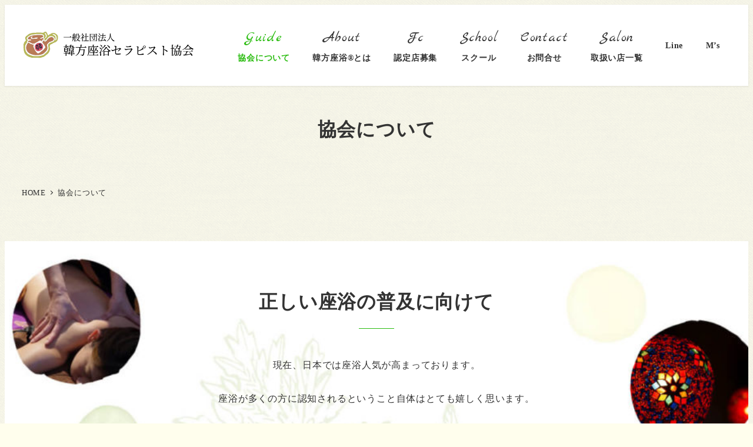

--- FILE ---
content_type: text/html; charset=UTF-8
request_url: https://kanpouzayoku.org/guide
body_size: 22299
content:
<!DOCTYPE html>
<html lang="ja" data-sticky-footer="true" data-scrolled="false">

<head>
			<meta charset="UTF-8">
		<meta name="viewport" content="width=device-width, initial-scale=1, minimum-scale=1, viewport-fit=cover">
		<title>協会について | 一般社団法人韓方座浴セラピスト協会</title>
<meta name='robots' content='max-image-preview:large' />
	<style>img:is([sizes="auto" i], [sizes^="auto," i]) { contain-intrinsic-size: 3000px 1500px }</style>
						<meta property="og:title" content="協会について">
		
					<meta property="og:type" content="article">
		
					<meta property="og:url" content="https://kanpouzayoku.org/guide">
		
		
					<meta property="og:site_name" content="一般社団法人韓方座浴セラピスト協会">
		
					<meta property="og:description" content="正しい座浴の普及に向けて 現在、日本では座浴人気が高まっております。 座浴が多くの方に認知されるということ自体&hellip;">
		
					<meta property="og:locale" content="ja_JP">
		
				<link rel='dns-prefetch' href='//fonts.googleapis.com' />
<link rel="alternate" type="application/rss+xml" title="一般社団法人韓方座浴セラピスト協会 &raquo; フィード" href="https://kanpouzayoku.org/feed" />
<link rel="alternate" type="application/rss+xml" title="一般社団法人韓方座浴セラピスト協会 &raquo; コメントフィード" href="https://kanpouzayoku.org/comments/feed" />
		<link rel="profile" href="http://gmpg.org/xfn/11">
												
<!-- SEO SIMPLE PACK 3.6.2 -->
<meta name="description" content="正しい座浴の普及に向けて 現在、日本では座浴人気が高まっております。 座浴が多くの方に認知されるということ自体はとても嬉しく思います。 しかし、本来座浴をお客様に提供するにはしっかりと使用する商材や提供方法の勉強が必要です。 粘膜吸収や経皮">
<link rel="canonical" href="https://kanpouzayoku.org/guide">
<meta property="og:locale" content="ja_JP">
<meta property="og:type" content="article">
<meta property="og:title" content="協会について | 一般社団法人韓方座浴セラピスト協会">
<meta property="og:description" content="正しい座浴の普及に向けて 現在、日本では座浴人気が高まっております。 座浴が多くの方に認知されるということ自体はとても嬉しく思います。 しかし、本来座浴をお客様に提供するにはしっかりと使用する商材や提供方法の勉強が必要です。 粘膜吸収や経皮">
<meta property="og:url" content="https://kanpouzayoku.org/guide">
<meta property="og:site_name" content="一般社団法人韓方座浴セラピスト協会">
<meta name="twitter:card" content="summary_large_image">
<!-- Google Analytics (gtag.js) -->
<script async src="https://www.googletagmanager.com/gtag/js?id=UA-194577055-1"></script>
<script>
	window.dataLayer = window.dataLayer || [];
	function gtag(){dataLayer.push(arguments);}
	gtag("js", new Date());
	gtag("config", "UA-194577055-1");
</script>
	<!-- / SEO SIMPLE PACK -->

<script type="text/javascript">
/* <![CDATA[ */
window._wpemojiSettings = {"baseUrl":"https:\/\/s.w.org\/images\/core\/emoji\/16.0.1\/72x72\/","ext":".png","svgUrl":"https:\/\/s.w.org\/images\/core\/emoji\/16.0.1\/svg\/","svgExt":".svg","source":{"concatemoji":"https:\/\/kanpouzayoku.org\/wp-includes\/js\/wp-emoji-release.min.js?ver=6.8.3"}};
/*! This file is auto-generated */
!function(s,n){var o,i,e;function c(e){try{var t={supportTests:e,timestamp:(new Date).valueOf()};sessionStorage.setItem(o,JSON.stringify(t))}catch(e){}}function p(e,t,n){e.clearRect(0,0,e.canvas.width,e.canvas.height),e.fillText(t,0,0);var t=new Uint32Array(e.getImageData(0,0,e.canvas.width,e.canvas.height).data),a=(e.clearRect(0,0,e.canvas.width,e.canvas.height),e.fillText(n,0,0),new Uint32Array(e.getImageData(0,0,e.canvas.width,e.canvas.height).data));return t.every(function(e,t){return e===a[t]})}function u(e,t){e.clearRect(0,0,e.canvas.width,e.canvas.height),e.fillText(t,0,0);for(var n=e.getImageData(16,16,1,1),a=0;a<n.data.length;a++)if(0!==n.data[a])return!1;return!0}function f(e,t,n,a){switch(t){case"flag":return n(e,"\ud83c\udff3\ufe0f\u200d\u26a7\ufe0f","\ud83c\udff3\ufe0f\u200b\u26a7\ufe0f")?!1:!n(e,"\ud83c\udde8\ud83c\uddf6","\ud83c\udde8\u200b\ud83c\uddf6")&&!n(e,"\ud83c\udff4\udb40\udc67\udb40\udc62\udb40\udc65\udb40\udc6e\udb40\udc67\udb40\udc7f","\ud83c\udff4\u200b\udb40\udc67\u200b\udb40\udc62\u200b\udb40\udc65\u200b\udb40\udc6e\u200b\udb40\udc67\u200b\udb40\udc7f");case"emoji":return!a(e,"\ud83e\udedf")}return!1}function g(e,t,n,a){var r="undefined"!=typeof WorkerGlobalScope&&self instanceof WorkerGlobalScope?new OffscreenCanvas(300,150):s.createElement("canvas"),o=r.getContext("2d",{willReadFrequently:!0}),i=(o.textBaseline="top",o.font="600 32px Arial",{});return e.forEach(function(e){i[e]=t(o,e,n,a)}),i}function t(e){var t=s.createElement("script");t.src=e,t.defer=!0,s.head.appendChild(t)}"undefined"!=typeof Promise&&(o="wpEmojiSettingsSupports",i=["flag","emoji"],n.supports={everything:!0,everythingExceptFlag:!0},e=new Promise(function(e){s.addEventListener("DOMContentLoaded",e,{once:!0})}),new Promise(function(t){var n=function(){try{var e=JSON.parse(sessionStorage.getItem(o));if("object"==typeof e&&"number"==typeof e.timestamp&&(new Date).valueOf()<e.timestamp+604800&&"object"==typeof e.supportTests)return e.supportTests}catch(e){}return null}();if(!n){if("undefined"!=typeof Worker&&"undefined"!=typeof OffscreenCanvas&&"undefined"!=typeof URL&&URL.createObjectURL&&"undefined"!=typeof Blob)try{var e="postMessage("+g.toString()+"("+[JSON.stringify(i),f.toString(),p.toString(),u.toString()].join(",")+"));",a=new Blob([e],{type:"text/javascript"}),r=new Worker(URL.createObjectURL(a),{name:"wpTestEmojiSupports"});return void(r.onmessage=function(e){c(n=e.data),r.terminate(),t(n)})}catch(e){}c(n=g(i,f,p,u))}t(n)}).then(function(e){for(var t in e)n.supports[t]=e[t],n.supports.everything=n.supports.everything&&n.supports[t],"flag"!==t&&(n.supports.everythingExceptFlag=n.supports.everythingExceptFlag&&n.supports[t]);n.supports.everythingExceptFlag=n.supports.everythingExceptFlag&&!n.supports.flag,n.DOMReady=!1,n.readyCallback=function(){n.DOMReady=!0}}).then(function(){return e}).then(function(){var e;n.supports.everything||(n.readyCallback(),(e=n.source||{}).concatemoji?t(e.concatemoji):e.wpemoji&&e.twemoji&&(t(e.twemoji),t(e.wpemoji)))}))}((window,document),window._wpemojiSettings);
/* ]]> */
</script>
<link rel='stylesheet' id='wp-like-me-box-css' href='https://kanpouzayoku.org/wp-content/themes/snow-monkey/vendor/inc2734/wp-like-me-box/src/assets/css/wp-like-me-box.css?ver=1718239900' type='text/css' media='all' />
<link rel='stylesheet' id='slick-carousel-css' href='https://kanpouzayoku.org/wp-content/themes/snow-monkey/vendor/inc2734/wp-awesome-widgets/src/assets/packages/slick-carousel/slick/slick.css?ver=1718239900' type='text/css' media='all' />
<link rel='stylesheet' id='slick-carousel-theme-css' href='https://kanpouzayoku.org/wp-content/themes/snow-monkey/vendor/inc2734/wp-awesome-widgets/src/assets/packages/slick-carousel/slick/slick-theme.css?ver=1718239900' type='text/css' media='all' />
<link rel='stylesheet' id='wp-awesome-widgets-css' href='https://kanpouzayoku.org/wp-content/themes/snow-monkey/vendor/inc2734/wp-awesome-widgets/src/assets/css/app.css?ver=1718239900' type='text/css' media='all' />
<link rel='stylesheet' id='wp-share-buttons-css' href='https://kanpouzayoku.org/wp-content/themes/snow-monkey/vendor/inc2734/wp-share-buttons/src/assets/css/wp-share-buttons.css?ver=1718239900' type='text/css' media='all' />
<link rel='stylesheet' id='wp-pure-css-gallery-css' href='https://kanpouzayoku.org/wp-content/themes/snow-monkey/vendor/inc2734/wp-pure-css-gallery/src/assets/css/wp-pure-css-gallery.css?ver=1718239900' type='text/css' media='all' />
<style id='wp-emoji-styles-inline-css' type='text/css'>

	img.wp-smiley, img.emoji {
		display: inline !important;
		border: none !important;
		box-shadow: none !important;
		height: 1em !important;
		width: 1em !important;
		margin: 0 0.07em !important;
		vertical-align: -0.1em !important;
		background: none !important;
		padding: 0 !important;
	}
</style>
<link rel='stylesheet' id='wp-block-library-css' href='https://kanpouzayoku.org/wp-includes/css/dist/block-library/style.min.css?ver=6.8.3' type='text/css' media='all' />
<link rel='stylesheet' id='wp-oembed-blog-card-css' href='https://kanpouzayoku.org/wp-content/themes/snow-monkey/vendor/inc2734/wp-oembed-blog-card/src/assets/css/app.css?ver=1718239900' type='text/css' media='all' />
<link rel='stylesheet' id='snow-monkey-blocks-accordion-style-css' href='https://kanpouzayoku.org/wp-content/plugins/snow-monkey-blocks/dist/blocks/accordion/style-index.css?ver=21.0.6' type='text/css' media='all' />
<link rel='stylesheet' id='snow-monkey-blocks-alert-style-css' href='https://kanpouzayoku.org/wp-content/plugins/snow-monkey-blocks/dist/blocks/alert/style-index.css?ver=21.0.6' type='text/css' media='all' />
<link rel='stylesheet' id='snow-monkey-blocks-balloon-style-css' href='https://kanpouzayoku.org/wp-content/plugins/snow-monkey-blocks/dist/blocks/balloon/style-index.css?ver=21.0.6' type='text/css' media='all' />
<style id='snow-monkey-blocks-box-style-inline-css' type='text/css'>
.smb-box{--smb-box--background-color:#0000;--smb-box--background-image:initial;--smb-box--background-opacity:1;--smb-box--border-color:var(--_lighter-color-gray);--smb-box--border-style:solid;--smb-box--border-width:0px;--smb-box--border-radius:var(--_global--border-radius);--smb-box--box-shadow:initial;--smb-box--color:inherit;--smb-box--padding:var(--_padding1);border-radius:var(--smb-box--border-radius);border-width:0;box-shadow:var(--smb-box--box-shadow);color:var(--smb-box--color);overflow:visible;padding:var(--smb-box--padding);position:relative}.smb-box--p-s{--smb-box--padding:var(--_padding-1)}.smb-box--p-l{--smb-box--padding:var(--_padding2)}.smb-box__background{background-color:var(--smb-box--background-color);background-image:var(--smb-box--background-image);border:var(--smb-box--border-width) var(--smb-box--border-style) var(--smb-box--border-color);border-radius:var(--smb-box--border-radius);bottom:0;display:block;left:0;opacity:var(--smb-box--background-opacity);position:absolute;right:0;top:0}.smb-box__body{position:relative}.smb-box--has-link{cursor:pointer}.smb-box--has-link:has(:focus-visible){outline:auto;outline:auto -webkit-focus-ring-color}.smb-box__link{display:block!important;height:0!important;position:static!important;text-indent:-99999px!important;width:0!important}:where(.smb-box__body.is-layout-constrained>*){--wp--style--global--content-size:100%;--wp--style--global--wide-size:100%}

</style>
<link rel='stylesheet' id='snow-monkey-blocks-btn-style-css' href='https://kanpouzayoku.org/wp-content/plugins/snow-monkey-blocks/dist/blocks/btn/style-index.css?ver=23.0.0' type='text/css' media='all' />
<style id='snow-monkey-blocks-btn-box-style-inline-css' type='text/css'>
.smb-btn-box{--smb-btn-box--background-color:#0000;--smb-btn-box--padding:var(--_padding2);--smb-btn--style--ghost--border-color:var(--smb-btn--background-color,currentColor);--smb-btn--style--ghost--color:currentColor;background-color:var(--smb-btn-box--background-color);padding-bottom:var(--smb-btn-box--padding);padding-top:var(--smb-btn-box--padding)}.smb-btn-box__lede{font-weight:700;margin-bottom:var(--_margin-1);text-align:center}.smb-btn-box__btn-wrapper{text-align:center}.smb-btn-box__note{margin-top:var(--_margin-1);text-align:center}.smb-btn-box.is-style-ghost .smb-btn{--smb-btn--color:var(--smb-btn--style--ghost--color);background-color:#0000;border:1px solid var(--smb-btn--style--ghost--border-color)}

</style>
<style id='snow-monkey-blocks-buttons-style-inline-css' type='text/css'>
.smb-buttons{--smb-buttons--gap:var(--_margin1);display:flex;flex-wrap:wrap;gap:var(--smb-buttons--gap)}.smb-buttons.has-text-align-left,.smb-buttons.is-content-justification-left{justify-content:flex-start}.smb-buttons.has-text-align-center,.smb-buttons.is-content-justification-center{justify-content:center}.smb-buttons.has-text-align-right,.smb-buttons.is-content-justification-right{justify-content:flex-end}.smb-buttons.is-content-justification-space-between{justify-content:space-between}.smb-buttons>.smb-btn-wrapper{flex:0 1 auto;margin:0}.smb-buttons>.smb-btn-wrapper--full{flex:1 1 auto}@media not all and (min-width:640px){.smb-buttons>.smb-btn-wrapper--more-wider{flex:1 1 auto}}

</style>
<link rel='stylesheet' id='snow-monkey-blocks-categories-list-style-css' href='https://kanpouzayoku.org/wp-content/plugins/snow-monkey-blocks/dist/blocks/categories-list/style-index.css?ver=21.0.6' type='text/css' media='all' />
<style id='snow-monkey-blocks-container-style-inline-css' type='text/css'>
.smb-container__body{margin-left:auto;margin-right:auto;max-width:100%}.smb-container--no-gutters{padding-left:0!important;padding-right:0!important}:where(.smb-container__body.is-layout-constrained>*){--wp--style--global--content-size:100%;--wp--style--global--wide-size:100%}

</style>
<style id='snow-monkey-blocks-contents-outline-style-inline-css' type='text/css'>
.smb-contents-outline{--smb-contents-outline--background-color:var(--wp--preset--color--sm-lightest-gray);--smb-contents-outline--color:inherit;background-color:var(--smb-contents-outline--background-color);color:var(--smb-contents-outline--color);padding:0!important}.smb-contents-outline .wpco{background-color:inherit;color:inherit}

</style>
<style id='snow-monkey-blocks-countdown-style-inline-css' type='text/css'>
.smb-countdown{--smb-countdown--gap:var(--_margin-2);--smb-countdown--numeric-color:currentColor;--smb-countdown--clock-color:currentColor}.smb-countdown__list{align-items:center;align-self:center;display:flex;flex-direction:row;flex-wrap:wrap;list-style-type:none;margin-left:0;padding-left:0}.smb-countdown__list-item{margin:0 var(--smb-countdown--gap);text-align:center}.smb-countdown__list-item:first-child{margin-left:0}.smb-countdown__list-item:last-child{margin-right:0}.smb-countdown__list-item__numeric{color:var(--smb-countdown--numeric-color);display:block;--_font-size-level:3;font-size:var(--_fluid-font-size);font-weight:700;line-height:var(--_line-height)}.smb-countdown__list-item__clock{color:var(--smb-countdown--clock-color);display:block;--_font-size-level:-1;font-size:var(--_font-size);line-height:var(--_line-height)}.smb-countdown .align-center{justify-content:center}.smb-countdown .align-left{justify-content:flex-start}.smb-countdown .align-right{justify-content:flex-end}.is-style-inline .smb-countdown__list-item__clock,.is-style-inline .smb-countdown__list-item__numeric{display:inline}

</style>
<style id='snow-monkey-blocks-directory-structure-style-inline-css' type='text/css'>
.smb-directory-structure{--smb-directory-structure--background-color:var(--_lightest-color-gray);--smb-directory-structure--padding:var(--_padding1);--smb-directory-structure--gap:var(--_margin-2);--smb-directory-structure--icon-color:inherit;background-color:var(--smb-directory-structure--background-color);overflow-x:auto;overflow-y:hidden;padding:var(--smb-directory-structure--padding)}.smb-directory-structure>*+*{margin-top:var(--smb-directory-structure--gap)}.smb-directory-structure__item p{align-items:flex-start;display:flex;flex-wrap:nowrap}.smb-directory-structure .fa-fw{color:var(--smb-directory-structure--icon-color);width:auto}.smb-directory-structure .svg-inline--fa{display:var(--fa-display,inline-block);height:1em;overflow:visible;vertical-align:-.125em}.smb-directory-structure__item__name{margin-left:.5em;white-space:nowrap}.smb-directory-structure__item__list{margin-left:1.5em}.smb-directory-structure__item__list>*{margin-top:var(--smb-directory-structure--gap)}

</style>
<style id='snow-monkey-blocks-evaluation-star-style-inline-css' type='text/css'>
.smb-evaluation-star{--smb-evaluation-star--gap:var(--_margin-2);--smb-evaluation-star--icon-color:#f9bb2d;--smb-evaluation-star--numeric-color:currentColor;align-items:center;display:flex;gap:var(--smb-evaluation-star--gap)}.smb-evaluation-star--title-right .smb-evaluation-star__title{order:1}.smb-evaluation-star__body{display:inline-flex;gap:var(--smb-evaluation-star--gap)}.smb-evaluation-star__numeric{color:var(--smb-evaluation-star--numeric-color);font-weight:700}.smb-evaluation-star__numeric--right{order:1}.smb-evaluation-star__icon{color:var(--smb-evaluation-star--icon-color);display:inline-block}.smb-evaluation-star .svg-inline--fa{display:var(--fa-display,inline-block);height:1em;overflow:visible;vertical-align:-.125em}

</style>
<style id='snow-monkey-blocks-faq-style-inline-css' type='text/css'>
.smb-faq{--smb-faq--border-color:var(--_lighter-color-gray);--smb-faq--label-color:initial;--smb-faq--item-gap:var(--_margin1);--smb-faq--item-question-label-color:currentColor;--smb-faq--item-answer-label-color:currentColor;border-top:1px solid var(--smb-faq--border-color)}.smb-faq__item{border-bottom:1px solid var(--smb-faq--border-color);padding:var(--_padding1) 0}.smb-faq__item__answer,.smb-faq__item__question{display:flex;flex-direction:row;flex-wrap:nowrap}.smb-faq__item__answer__label,.smb-faq__item__question__label{flex:0 0 0%;margin-right:var(--smb-faq--item-gap);margin-top:calc(var(--_half-leading)*-1em - .125em);--_font-size-level:3;font-size:var(--_fluid-font-size);font-weight:400;line-height:var(--_line-height);min-width:.8em}.smb-faq__item__answer__body,.smb-faq__item__question__body{flex:1 1 auto;margin-top:calc(var(--_half-leading)*-1em)}.smb-faq__item__question{font-weight:700;margin:0 0 var(--smb-faq--item-gap)}.smb-faq__item__question__label{color:var(--smb-faq--item-question-label-color)}.smb-faq__item__answer__label{color:var(--smb-faq--item-answer-label-color)}:where(.smb-faq__item__answer__body.is-layout-constrained>*){--wp--style--global--content-size:100%;--wp--style--global--wide-size:100%}

</style>
<style id='snow-monkey-blocks-flex-style-inline-css' type='text/css'>
.smb-flex{--smb-flex--box-shadow:none;box-shadow:var(--smb-flex--box-shadow);flex-direction:column}.smb-flex.is-horizontal{flex-direction:row}.smb-flex.is-vertical{flex-direction:column}.smb-flex>*{--smb--flex-grow:0;--smb--flex-shrink:1;--smb--flex-basis:auto;flex-basis:var(--smb--flex-basis);flex-grow:var(--smb--flex-grow);flex-shrink:var(--smb--flex-shrink);min-width:0}

</style>
<style id='snow-monkey-blocks-grid-style-inline-css' type='text/css'>
.smb-grid{--smb-grid--gap:0px;--smb-grid--column-auto-repeat:auto-fit;--smb-grid--columns:1;--smb-grid--column-min-width:250px;--smb-grid--grid-template-columns:none;--smb-grid--rows:1;--smb-grid--grid-template-rows:none;display:grid;gap:var(--smb-grid--gap)}.smb-grid>*{--smb--justify-self:stretch;--smb--align-self:stretch;--smb--grid-column:auto;--smb--grid-row:auto;align-self:var(--smb--align-self);grid-column:var(--smb--grid-column);grid-row:var(--smb--grid-row);justify-self:var(--smb--justify-self);margin-bottom:0;margin-top:0;min-width:0}.smb-grid--columns\:columns{grid-template-columns:repeat(var(--smb-grid--columns),1fr)}.smb-grid--columns\:min{grid-template-columns:repeat(var(--smb-grid--column-auto-repeat),minmax(min(var(--smb-grid--column-min-width),100%),1fr))}.smb-grid--columns\:free{grid-template-columns:var(--smb-grid--grid-template-columns)}.smb-grid--rows\:rows{grid-template-rows:repeat(var(--smb-grid--rows),1fr)}.smb-grid--rows\:free{grid-template-rows:var(--smb-grid--grid-template-rows)}

</style>
<link rel='stylesheet' id='snow-monkey-blocks-hero-header-style-css' href='https://kanpouzayoku.org/wp-content/plugins/snow-monkey-blocks/dist/blocks/hero-header/style-index.css?ver=21.0.6' type='text/css' media='all' />
<link rel='stylesheet' id='snow-monkey-blocks-information-style-css' href='https://kanpouzayoku.org/wp-content/plugins/snow-monkey-blocks/dist/blocks/information/style-index.css?ver=21.0.6' type='text/css' media='all' />
<link rel='stylesheet' id='snow-monkey-blocks-items-style-css' href='https://kanpouzayoku.org/wp-content/plugins/snow-monkey-blocks/dist/blocks/items/style-index.css?ver=23.0.1' type='text/css' media='all' />
<style id='snow-monkey-blocks-list-style-inline-css' type='text/css'>
.smb-list{--smb-list--gap:var(--_margin-2)}.smb-list ul{list-style:none!important}.smb-list ul *>li:first-child,.smb-list ul li+li{margin-top:var(--smb-list--gap)}.smb-list ul>li{position:relative}.smb-list ul>li .smb-list__icon{left:-1.5em;position:absolute}

</style>
<link rel='stylesheet' id='snow-monkey-blocks-media-text-style-css' href='https://kanpouzayoku.org/wp-content/plugins/snow-monkey-blocks/dist/blocks/media-text/style-index.css?ver=21.0.6' type='text/css' media='all' />
<link rel='stylesheet' id='snow-monkey-blocks-panels-style-css' href='https://kanpouzayoku.org/wp-content/plugins/snow-monkey-blocks/dist/blocks/panels/style-index.css?ver=23.0.2' type='text/css' media='all' />
<style id='snow-monkey-blocks-price-menu-style-inline-css' type='text/css'>
.smb-price-menu{--smb-price-menu--border-color:var(--_lighter-color-gray);--smb-price-menu--item-padding:var(--_padding-1);border-top:1px solid var(--smb-price-menu--border-color)}.smb-price-menu>.smb-price-menu__item{margin-bottom:0;margin-top:0}.smb-price-menu__item{border-bottom:1px solid var(--smb-price-menu--border-color);padding:var(--smb-price-menu--item-padding) 0}@media(min-width:640px){.smb-price-menu__item{align-items:center;display:flex;flex-direction:row;flex-wrap:nowrap;justify-content:space-between}.smb-price-menu__item>*{flex:0 0 auto}}

</style>
<link rel='stylesheet' id='snow-monkey-blocks-pricing-table-style-css' href='https://kanpouzayoku.org/wp-content/plugins/snow-monkey-blocks/dist/blocks/pricing-table/style-index.css?ver=21.0.6' type='text/css' media='all' />
<style id='snow-monkey-blocks-rating-box-style-inline-css' type='text/css'>
.smb-rating-box{--smb-rating-box--gap:var(--_margin-1);--smb-rating-box--bar-border-radius:var(--_global--border-radius);--smb-rating-box--bar-background-color:var(--_lighter-color-gray);--smb-rating-box--bar-height:1rem;--smb-rating-box--rating-background-color:#f9bb2d}.smb-rating-box>.smb-rating-box__item__title{margin-bottom:var(--_margin-2)}.smb-rating-box__body>*+*{margin-top:var(--smb-rating-box--gap)}.smb-rating-box__item{display:grid;gap:var(--_margin-2)}.smb-rating-box__item__body{align-items:end;display:grid;gap:var(--_margin1);grid-template-columns:1fr auto}.smb-rating-box__item__numeric{--_font-size-level:-2;font-size:var(--_font-size);line-height:var(--_line-height)}.smb-rating-box__item__evaluation{grid-column:1/-1}.smb-rating-box__item__evaluation__bar,.smb-rating-box__item__evaluation__rating{border-radius:var(--smb-rating-box--bar-border-radius);height:var(--smb-rating-box--bar-height)}.smb-rating-box__item__evaluation__bar{background-color:var(--smb-rating-box--bar-background-color);position:relative}.smb-rating-box__item__evaluation__rating{background-color:var(--smb-rating-box--rating-background-color);left:0;position:absolute;top:0}.smb-rating-box__item__evaluation__numeric{bottom:calc(var(--smb-rating-box--bar-height) + var(--_s-2));position:absolute;right:0;--_font-size-level:-2;font-size:var(--_font-size);line-height:var(--_line-height)}

</style>
<link rel='stylesheet' id='snow-monkey-blocks-read-more-box-style-css' href='https://kanpouzayoku.org/wp-content/plugins/snow-monkey-blocks/dist/blocks/read-more-box/style-index.css?ver=21.0.6' type='text/css' media='all' />
<link rel='stylesheet' id='snow-monkey-blocks-section-style-css' href='https://kanpouzayoku.org/wp-content/plugins/snow-monkey-blocks/dist/blocks/section/style-index.css?ver=21.0.6' type='text/css' media='all' />
<link rel='stylesheet' id='snow-monkey-blocks-section-break-the-grid-style-css' href='https://kanpouzayoku.org/wp-content/plugins/snow-monkey-blocks/dist/blocks/section-break-the-grid/style-index.css?ver=21.0.6' type='text/css' media='all' />
<style id='snow-monkey-blocks-section-side-heading-style-inline-css' type='text/css'>
.smb-section-side-heading__header,.smb-section-side-heading__subtitle,.smb-section-side-heading__title{text-align:left}.smb-section-side-heading__header>*{text-align:inherit}.smb-section-side-heading__lede-wrapper{justify-content:flex-start}.smb-section-side-heading>.smb-section__inner>.c-container>.smb-section__contents-wrapper>.c-row{justify-content:space-between}@media not all and (min-width:640px){.smb-section-side-heading :where(.smb-section__contents-wrapper>.c-row>*+*){margin-top:var(--_margin2)}}

</style>
<link rel='stylesheet' id='snow-monkey-blocks-section-with-bgimage-style-css' href='https://kanpouzayoku.org/wp-content/plugins/snow-monkey-blocks/dist/blocks/section-with-bgimage/style-index.css?ver=21.0.6' type='text/css' media='all' />
<style id='snow-monkey-blocks-section-with-bgvideo-style-inline-css' type='text/css'>
.smb-section-with-bgvideo>.smb-section-with-bgimage__bgimage>*{display:none!important}

</style>
<style id='snow-monkey-blocks-slider-style-inline-css' type='text/css'>
.smb-slider>.smb-slider__canvas.slick-initialized{margin-bottom:0;padding-bottom:0}.smb-slider--16to9 .smb-slider__item__figure,.smb-slider--4to3 .smb-slider__item__figure{position:relative}.smb-slider--16to9 .smb-slider__item__figure:before,.smb-slider--4to3 .smb-slider__item__figure:before{content:"";display:block}.smb-slider--16to9 .smb-slider__item__figure>img,.smb-slider--4to3 .smb-slider__item__figure>img{bottom:0;height:100%;left:0;object-fit:cover;object-position:50% 50%;position:absolute;right:0;top:0}.smb-slider--16to9 .smb-slider__item__figure:before{padding-top:56.25%}.smb-slider--4to3 .smb-slider__item__figure:before{padding-top:75%}.smb-slider__canvas{padding-bottom:35px;visibility:hidden}.smb-slider__canvas.slick-slider{margin-bottom:0}.smb-slider__canvas.slick-initialized{visibility:visible}.smb-slider__canvas.slick-initialized .slick-slide{align-items:center;display:flex;flex-direction:column;justify-content:center}.smb-slider__canvas.slick-initialized .slick-slide>*{flex:1 1 auto}.smb-slider__canvas[dir=rtl] .slick-next{left:10px;right:auto}.smb-slider__canvas[dir=rtl] .slick-prev{left:auto;right:10px}.smb-slider__canvas[dir=rtl] .smb-slider__item__caption{direction:ltr}.smb-slider__item__figure,.smb-slider__item__figure>img{width:100%}.smb-slider__item__caption{display:flex;flex-direction:row;justify-content:center;margin-top:var(--_margin-1);--_font-size-level:-1;font-size:var(--_font-size);line-height:var(--_line-height)}.smb-slider .slick-next{right:10px;z-index:1}.smb-slider .slick-prev{left:10px;z-index:1}.smb-slider .slick-dots{bottom:0;line-height:1;position:static}

</style>
<link rel='stylesheet' id='snow-monkey-blocks-spider-contents-slider-style-css' href='https://kanpouzayoku.org/wp-content/plugins/snow-monkey-blocks/dist/blocks/spider-contents-slider/style-index.css?ver=21.0.6' type='text/css' media='all' />
<link rel='stylesheet' id='snow-monkey-blocks-spider-slider-style-css' href='https://kanpouzayoku.org/wp-content/plugins/snow-monkey-blocks/dist/blocks/spider-slider/style-index.css?ver=21.0.6' type='text/css' media='all' />
<link rel='stylesheet' id='snow-monkey-blocks-spider-pickup-slider-style-css' href='https://kanpouzayoku.org/wp-content/plugins/snow-monkey-blocks/dist/blocks/spider-pickup-slider/style-index.css?ver=21.0.6' type='text/css' media='all' />
<link rel='stylesheet' id='snow-monkey-blocks-step-style-css' href='https://kanpouzayoku.org/wp-content/plugins/snow-monkey-blocks/dist/blocks/step/style-index.css?ver=21.0.6' type='text/css' media='all' />
<link rel='stylesheet' id='snow-monkey-blocks-tabs-style-css' href='https://kanpouzayoku.org/wp-content/plugins/snow-monkey-blocks/dist/blocks/tabs/style-index.css?ver=22.2.3' type='text/css' media='all' />
<style id='snow-monkey-blocks-taxonomy-terms-style-inline-css' type='text/css'>
.smb-taxonomy-terms__item>a{align-items:center;display:inline-flex!important}.smb-taxonomy-terms__item__count{display:inline-block;margin-left:.4em;text-decoration:none}.smb-taxonomy-terms__item__count span{align-items:center;display:inline-flex}.smb-taxonomy-terms__item__count span:before{content:"(";font-size:.8em}.smb-taxonomy-terms__item__count span:after{content:")";font-size:.8em}.smb-taxonomy-terms.is-style-tag .smb-taxonomy-terms__list{list-style:none;margin-left:0;padding-left:0}.smb-taxonomy-terms.is-style-tag .smb-taxonomy-terms__item{display:inline-block;margin:4px 4px 4px 0}.smb-taxonomy-terms.is-style-slash .smb-taxonomy-terms__list{display:flex;flex-wrap:wrap;list-style:none;margin-left:0;padding-left:0}.smb-taxonomy-terms.is-style-slash .smb-taxonomy-terms__item{display:inline-block}.smb-taxonomy-terms.is-style-slash .smb-taxonomy-terms__item:not(:last-child):after{content:"/";display:inline-block;margin:0 .5em}

</style>
<style id='snow-monkey-blocks-testimonial-style-inline-css' type='text/css'>
.smb-testimonial__item{display:flex;flex-direction:row;flex-wrap:nowrap;justify-content:center}.smb-testimonial__item__figure{border-radius:100%;flex:0 0 auto;height:48px;margin-right:var(--_margin-1);margin-top:calc(var(--_half-leading)*1rem);overflow:hidden;width:48px}.smb-testimonial__item__figure img{height:100%;object-fit:cover;object-position:50% 50%;width:100%}.smb-testimonial__item__body{flex:1 1 auto;max-width:100%}.smb-testimonial__item__name{--_font-size-level:-2;font-size:var(--_font-size);line-height:var(--_line-height)}.smb-testimonial__item__name a{color:inherit}.smb-testimonial__item__lede{--_font-size-level:-2;font-size:var(--_font-size);line-height:var(--_line-height)}.smb-testimonial__item__lede a{color:inherit}.smb-testimonial__item__content{margin-bottom:var(--_margin-1);--_font-size-level:-1;font-size:var(--_font-size);line-height:var(--_line-height)}.smb-testimonial__item__content:after{background-color:currentColor;content:"";display:block;height:1px;margin-top:var(--_margin-1);width:2rem}

</style>
<style id='snow-monkey-blocks-thumbnail-gallery-style-inline-css' type='text/css'>
.smb-thumbnail-gallery>.smb-thumbnail-gallery__canvas.slick-initialized{margin-bottom:0}.smb-thumbnail-gallery{--smb-thumbnail-gallery--dots-gap:var(--_margin-1)}.smb-thumbnail-gallery__canvas{visibility:hidden}.smb-thumbnail-gallery__canvas.slick-initialized{visibility:visible}.smb-thumbnail-gallery__canvas .slick-dots{display:flex;flex-wrap:wrap;margin:var(--_margin-1) calc(var(--smb-thumbnail-gallery--dots-gap)*-1*.5) calc(var(--smb-thumbnail-gallery--dots-gap)*-1);position:static;width:auto}.smb-thumbnail-gallery__canvas .slick-dots>li{flex:0 0 25%;height:auto;margin:0;margin-bottom:var(---smb-thumbnail-gallery--dots-gap);max-width:25%;padding-left:calc(var(--smb-thumbnail-gallery--dots-gap)*.5);padding-right:calc(var(--smb-thumbnail-gallery--dots-gap)*.5);width:auto}.smb-thumbnail-gallery__item__figure>img{width:100%}.smb-thumbnail-gallery__item__caption{display:flex;flex-direction:row;justify-content:center;margin-top:var(--_margin-1);--_font-size-level:-1;font-size:var(--_font-size);line-height:var(--_line-height)}.smb-thumbnail-gallery__nav{display:none!important}.smb-thumbnail-gallery .slick-next{right:10px;z-index:1}.smb-thumbnail-gallery .slick-prev{left:10px;z-index:1}.smb-thumbnail-gallery .slick-dots{bottom:0;line-height:1;position:static}

</style>
<link rel='stylesheet' id='snow-monkey-forms-control-checkboxes-style-css' href='https://kanpouzayoku.org/wp-content/plugins/snow-monkey-forms/dist/blocks/checkboxes/style-index.css?ver=7.1.0' type='text/css' media='all' />
<link rel='stylesheet' id='snow-monkey-forms-control-file-style-css' href='https://kanpouzayoku.org/wp-content/plugins/snow-monkey-forms/dist/blocks/file/style-index.css?ver=9.0.0' type='text/css' media='all' />
<style id='snow-monkey-forms-item-style-inline-css' type='text/css'>
.smf-item label{cursor:pointer}.smf-item__description{color:var(--_dark-color-gray);margin-top:var(--_margin-2);--_font-size-level:-1;font-size:var(--_font-size);line-height:var(--_line-height)}

</style>
<link rel='stylesheet' id='snow-monkey-forms-control-radio-buttons-style-css' href='https://kanpouzayoku.org/wp-content/plugins/snow-monkey-forms/dist/blocks/radio-buttons/style-index.css?ver=7.1.0' type='text/css' media='all' />
<link rel='stylesheet' id='snow-monkey-forms-control-select-style-css' href='https://kanpouzayoku.org/wp-content/plugins/snow-monkey-forms/dist/blocks/select/style-index.css?ver=7.1.0' type='text/css' media='all' />
<style id='snow-monkey-forms-control-text-style-inline-css' type='text/css'>
.smf-form .smf-text-control__control{background-color:var(--_color-white);box-shadow:inset 0 1px 1px rgba(0,0,0,.035);max-width:100%;padding:.75rem 1rem;--_border-radius:var(--_global--border-radius);--_border-color:var(--_form-control-border-color);border:1px solid var(--_border-color);border-radius:var(--_border-radius);outline:0;--_transition-duration:var(--_global--transition-duration);--_transition-function-timing:var(--_global--transition-function-timing);--_transition-delay:var(--_global--transition-delay);transition:border var(--_transition-duration) var(--_transition-function-timing) var(--_transition-delay)}.smf-form .smf-text-control__control:hover{--_border-color:var(--_form-control-border-color-hover)}.smf-form .smf-text-control__control:active,.smf-form .smf-text-control__control:focus,.smf-form .smf-text-control__control:focus-within,.smf-form .smf-text-control__control[aria-selected=true]{--_border-color:var(--_form-control-border-color-focus)}.smf-form .smf-text-control__control>input,.smf-form .smf-text-control__control>textarea{border:none;outline:none}.smf-form .smf-text-control__control:disabled{background-color:var(--_lightest-color-gray)}textarea.smf-form .smf-text-control__control{height:auto;width:100%}.smf-text-control{line-height:1}

</style>
<style id='snow-monkey-forms-control-textarea-style-inline-css' type='text/css'>
.smf-form .smf-textarea-control__control{background-color:var(--_color-white);box-shadow:inset 0 1px 1px rgba(0,0,0,.035);display:block;max-width:100%;padding:.75rem 1rem;width:100%;--_border-radius:var(--_global--border-radius);--_border-color:var(--_form-control-border-color);border:1px solid var(--_border-color);border-radius:var(--_border-radius);outline:0;--_transition-duration:var(--_global--transition-duration);--_transition-function-timing:var(--_global--transition-function-timing);--_transition-delay:var(--_global--transition-delay);transition:border var(--_transition-duration) var(--_transition-function-timing) var(--_transition-delay)}.smf-form .smf-textarea-control__control:hover{--_border-color:var(--_form-control-border-color-hover)}.smf-form .smf-textarea-control__control:active,.smf-form .smf-textarea-control__control:focus,.smf-form .smf-textarea-control__control:focus-within,.smf-form .smf-textarea-control__control[aria-selected=true]{--_border-color:var(--_form-control-border-color-focus)}.smf-form .smf-textarea-control__control>input,.smf-form .smf-textarea-control__control>textarea{border:none;outline:none}.smf-form .smf-textarea-control__control:disabled{background-color:var(--_lightest-color-gray)}textarea.smf-form .smf-textarea-control__control{height:auto;width:100%}

</style>
<link rel='stylesheet' id='spider-css' href='https://kanpouzayoku.org/wp-content/plugins/snow-monkey-blocks/dist/packages/spider/dist/css/spider.css?ver=1742864720' type='text/css' media='all' />
<link rel='stylesheet' id='snow-monkey-blocks-css' href='https://kanpouzayoku.org/wp-content/plugins/snow-monkey-blocks/dist/css/blocks.css?ver=1742864720' type='text/css' media='all' />
<link rel='stylesheet' id='snow-monkey-app-css' href='https://kanpouzayoku.org/wp-content/themes/snow-monkey/assets/css/app/app.css?ver=1718239900' type='text/css' media='all' />
<style id='snow-monkey-app-inline-css' type='text/css'>
input[type="email"],input[type="number"],input[type="password"],input[type="search"],input[type="tel"],input[type="text"],input[type="url"],textarea { font-size: 16px }
:root { --_margin-scale: 1;--_space: 1.8rem;--_space-unitless: 1.8;--accent-color: #2abc10;--wp--preset--color--accent-color: var(--accent-color);--dark-accent-color: #155e08;--light-accent-color: #5def43;--lighter-accent-color: #94f482;--lightest-accent-color: #a2f693;--sub-accent-color: #707593;--wp--preset--color--sub-accent-color: var(--sub-accent-color);--dark-sub-accent-color: #444759;--light-sub-accent-color: #aaadbf;--lighter-sub-accent-color: #d1d3dd;--lightest-sub-accent-color: #dcdde4;--_half-leading: 0.4;--font-family: serif;--_global--font-family: var(--font-family);--_global--font-size-px: 16px }
html { letter-spacing: 0.05rem }
.p-infobar__inner { background-color: #2abc10 }
.p-infobar__content { color: #fff }
</style>
<link rel='stylesheet' id='snow-monkey-editor-css' href='https://kanpouzayoku.org/wp-content/plugins/snow-monkey-editor/dist/css/app.css?ver=1742864722' type='text/css' media='all' />
<link rel='stylesheet' id='snow-monkey-editor@front-css' href='https://kanpouzayoku.org/wp-content/plugins/snow-monkey-editor/dist/css/front.css?ver=1742864722' type='text/css' media='all' />
<link rel='stylesheet' id='snow-monkey-forms-css' href='https://kanpouzayoku.org/wp-content/plugins/snow-monkey-forms/dist/css/app.css?ver=1742864724' type='text/css' media='all' />
<link rel='stylesheet' id='snow-monkey-snow-monkey-forms-app-css' href='https://kanpouzayoku.org/wp-content/themes/snow-monkey/assets/css/dependency/snow-monkey-forms/app.css?ver=1718239900' type='text/css' media='all' />
<link rel='stylesheet' id='snow-monkey-snow-monkey-forms-theme-css' href='https://kanpouzayoku.org/wp-content/themes/snow-monkey/assets/css/dependency/snow-monkey-forms/app-theme.css?ver=1718239900' type='text/css' media='all' />
<link rel='stylesheet' id='snow-monkey-snow-monkey-blocks-app-css' href='https://kanpouzayoku.org/wp-content/themes/snow-monkey/assets/css/dependency/snow-monkey-blocks/app.css?ver=1718239900' type='text/css' media='all' />
<link rel='stylesheet' id='snow-monkey-snow-monkey-blocks-theme-css' href='https://kanpouzayoku.org/wp-content/themes/snow-monkey/assets/css/dependency/snow-monkey-blocks/app-theme.css?ver=1718239900' type='text/css' media='all' />
<style id='global-styles-inline-css' type='text/css'>
:root{--wp--preset--aspect-ratio--square: 1;--wp--preset--aspect-ratio--4-3: 4/3;--wp--preset--aspect-ratio--3-4: 3/4;--wp--preset--aspect-ratio--3-2: 3/2;--wp--preset--aspect-ratio--2-3: 2/3;--wp--preset--aspect-ratio--16-9: 16/9;--wp--preset--aspect-ratio--9-16: 9/16;--wp--preset--color--black: #000000;--wp--preset--color--cyan-bluish-gray: #abb8c3;--wp--preset--color--white: #ffffff;--wp--preset--color--pale-pink: #f78da7;--wp--preset--color--vivid-red: #cf2e2e;--wp--preset--color--luminous-vivid-orange: #ff6900;--wp--preset--color--luminous-vivid-amber: #fcb900;--wp--preset--color--light-green-cyan: #7bdcb5;--wp--preset--color--vivid-green-cyan: #00d084;--wp--preset--color--pale-cyan-blue: #8ed1fc;--wp--preset--color--vivid-cyan-blue: #0693e3;--wp--preset--color--vivid-purple: #9b51e0;--wp--preset--color--sm-accent: var(--accent-color);--wp--preset--color--sm-sub-accent: var(--sub-accent-color);--wp--preset--color--sm-text: var(--_color-text);--wp--preset--color--sm-text-alt: var(--_color-white);--wp--preset--color--sm-lightest-gray: var(--_lightest-color-gray);--wp--preset--color--sm-lighter-gray: var(--_lighter-color-gray);--wp--preset--color--sm-light-gray: var(--_light-color-gray);--wp--preset--color--sm-gray: var(--_color-gray);--wp--preset--color--sm-dark-gray: var(--_dark-color-gray);--wp--preset--color--sm-darker-gray: var(--_darker-color-gray);--wp--preset--color--sm-darkest-gray: var(--_darkest-color-gray);--wp--preset--gradient--vivid-cyan-blue-to-vivid-purple: linear-gradient(135deg,rgba(6,147,227,1) 0%,rgb(155,81,224) 100%);--wp--preset--gradient--light-green-cyan-to-vivid-green-cyan: linear-gradient(135deg,rgb(122,220,180) 0%,rgb(0,208,130) 100%);--wp--preset--gradient--luminous-vivid-amber-to-luminous-vivid-orange: linear-gradient(135deg,rgba(252,185,0,1) 0%,rgba(255,105,0,1) 100%);--wp--preset--gradient--luminous-vivid-orange-to-vivid-red: linear-gradient(135deg,rgba(255,105,0,1) 0%,rgb(207,46,46) 100%);--wp--preset--gradient--very-light-gray-to-cyan-bluish-gray: linear-gradient(135deg,rgb(238,238,238) 0%,rgb(169,184,195) 100%);--wp--preset--gradient--cool-to-warm-spectrum: linear-gradient(135deg,rgb(74,234,220) 0%,rgb(151,120,209) 20%,rgb(207,42,186) 40%,rgb(238,44,130) 60%,rgb(251,105,98) 80%,rgb(254,248,76) 100%);--wp--preset--gradient--blush-light-purple: linear-gradient(135deg,rgb(255,206,236) 0%,rgb(152,150,240) 100%);--wp--preset--gradient--blush-bordeaux: linear-gradient(135deg,rgb(254,205,165) 0%,rgb(254,45,45) 50%,rgb(107,0,62) 100%);--wp--preset--gradient--luminous-dusk: linear-gradient(135deg,rgb(255,203,112) 0%,rgb(199,81,192) 50%,rgb(65,88,208) 100%);--wp--preset--gradient--pale-ocean: linear-gradient(135deg,rgb(255,245,203) 0%,rgb(182,227,212) 50%,rgb(51,167,181) 100%);--wp--preset--gradient--electric-grass: linear-gradient(135deg,rgb(202,248,128) 0%,rgb(113,206,126) 100%);--wp--preset--gradient--midnight: linear-gradient(135deg,rgb(2,3,129) 0%,rgb(40,116,252) 100%);--wp--preset--font-size--small: 13px;--wp--preset--font-size--medium: 20px;--wp--preset--font-size--large: 36px;--wp--preset--font-size--x-large: 42px;--wp--preset--font-size--sm-xs: 0.8rem;--wp--preset--font-size--sm-s: 0.88rem;--wp--preset--font-size--sm-m: 1rem;--wp--preset--font-size--sm-l: 1.14rem;--wp--preset--font-size--sm-xl: 1.33rem;--wp--preset--font-size--sm-2-xl: 1.6rem;--wp--preset--font-size--sm-3-xl: 2rem;--wp--preset--font-size--sm-4-xl: 2.66rem;--wp--preset--font-size--sm-5-xl: 4rem;--wp--preset--font-size--sm-6-xl: 8rem;--wp--preset--spacing--20: var(--_s-2);--wp--preset--spacing--30: var(--_s-1);--wp--preset--spacing--40: var(--_s1);--wp--preset--spacing--50: var(--_s2);--wp--preset--spacing--60: var(--_s3);--wp--preset--spacing--70: var(--_s4);--wp--preset--spacing--80: var(--_s5);--wp--preset--shadow--natural: 6px 6px 9px rgba(0, 0, 0, 0.2);--wp--preset--shadow--deep: 12px 12px 50px rgba(0, 0, 0, 0.4);--wp--preset--shadow--sharp: 6px 6px 0px rgba(0, 0, 0, 0.2);--wp--preset--shadow--outlined: 6px 6px 0px -3px rgba(255, 255, 255, 1), 6px 6px rgba(0, 0, 0, 1);--wp--preset--shadow--crisp: 6px 6px 0px rgba(0, 0, 0, 1);--wp--custom--slim-width: 46rem;--wp--custom--content-max-width: var(--_global--container-max-width);--wp--custom--content-width: var(--wp--custom--content-max-width);--wp--custom--content-wide-width: calc(var(--wp--custom--content-width) + 240px);--wp--custom--has-sidebar-main-basis: var(--wp--custom--slim-width);--wp--custom--has-sidebar-sidebar-basis: 336px;}:root { --wp--style--global--content-size: var(--wp--custom--content-width);--wp--style--global--wide-size: var(--wp--custom--content-wide-width); }:where(body) { margin: 0; }.wp-site-blocks > .alignleft { float: left; margin-right: 2em; }.wp-site-blocks > .alignright { float: right; margin-left: 2em; }.wp-site-blocks > .aligncenter { justify-content: center; margin-left: auto; margin-right: auto; }:where(.wp-site-blocks) > * { margin-block-start: var(--_margin1); margin-block-end: 0; }:where(.wp-site-blocks) > :first-child { margin-block-start: 0; }:where(.wp-site-blocks) > :last-child { margin-block-end: 0; }:root { --wp--style--block-gap: var(--_margin1); }:root :where(.is-layout-flow) > :first-child{margin-block-start: 0;}:root :where(.is-layout-flow) > :last-child{margin-block-end: 0;}:root :where(.is-layout-flow) > *{margin-block-start: var(--_margin1);margin-block-end: 0;}:root :where(.is-layout-constrained) > :first-child{margin-block-start: 0;}:root :where(.is-layout-constrained) > :last-child{margin-block-end: 0;}:root :where(.is-layout-constrained) > *{margin-block-start: var(--_margin1);margin-block-end: 0;}:root :where(.is-layout-flex){gap: var(--_margin1);}:root :where(.is-layout-grid){gap: var(--_margin1);}.is-layout-flow > .alignleft{float: left;margin-inline-start: 0;margin-inline-end: 2em;}.is-layout-flow > .alignright{float: right;margin-inline-start: 2em;margin-inline-end: 0;}.is-layout-flow > .aligncenter{margin-left: auto !important;margin-right: auto !important;}.is-layout-constrained > .alignleft{float: left;margin-inline-start: 0;margin-inline-end: 2em;}.is-layout-constrained > .alignright{float: right;margin-inline-start: 2em;margin-inline-end: 0;}.is-layout-constrained > .aligncenter{margin-left: auto !important;margin-right: auto !important;}.is-layout-constrained > :where(:not(.alignleft):not(.alignright):not(.alignfull)){max-width: var(--wp--style--global--content-size);margin-left: auto !important;margin-right: auto !important;}.is-layout-constrained > .alignwide{max-width: var(--wp--style--global--wide-size);}body .is-layout-flex{display: flex;}.is-layout-flex{flex-wrap: wrap;align-items: center;}.is-layout-flex > :is(*, div){margin: 0;}body .is-layout-grid{display: grid;}.is-layout-grid > :is(*, div){margin: 0;}body{padding-top: 0px;padding-right: 0px;padding-bottom: 0px;padding-left: 0px;}a:where(:not(.wp-element-button)){color: var(--wp--preset--color--sm-accent);text-decoration: underline;}:root :where(.wp-element-button, .wp-block-button__link){background-color: var(--wp--preset--color--sm-accent);border-radius: var(--_global--border-radius);border-width: 0;color: var(--wp--preset--color--sm-text-alt);font-family: inherit;font-size: inherit;line-height: inherit;padding-top: calc(var(--_padding-1) * .5);padding-right: var(--_padding-1);padding-bottom: calc(var(--_padding-1) * .5);padding-left: var(--_padding-1);text-decoration: none;}.has-black-color{color: var(--wp--preset--color--black) !important;}.has-cyan-bluish-gray-color{color: var(--wp--preset--color--cyan-bluish-gray) !important;}.has-white-color{color: var(--wp--preset--color--white) !important;}.has-pale-pink-color{color: var(--wp--preset--color--pale-pink) !important;}.has-vivid-red-color{color: var(--wp--preset--color--vivid-red) !important;}.has-luminous-vivid-orange-color{color: var(--wp--preset--color--luminous-vivid-orange) !important;}.has-luminous-vivid-amber-color{color: var(--wp--preset--color--luminous-vivid-amber) !important;}.has-light-green-cyan-color{color: var(--wp--preset--color--light-green-cyan) !important;}.has-vivid-green-cyan-color{color: var(--wp--preset--color--vivid-green-cyan) !important;}.has-pale-cyan-blue-color{color: var(--wp--preset--color--pale-cyan-blue) !important;}.has-vivid-cyan-blue-color{color: var(--wp--preset--color--vivid-cyan-blue) !important;}.has-vivid-purple-color{color: var(--wp--preset--color--vivid-purple) !important;}.has-sm-accent-color{color: var(--wp--preset--color--sm-accent) !important;}.has-sm-sub-accent-color{color: var(--wp--preset--color--sm-sub-accent) !important;}.has-sm-text-color{color: var(--wp--preset--color--sm-text) !important;}.has-sm-text-alt-color{color: var(--wp--preset--color--sm-text-alt) !important;}.has-sm-lightest-gray-color{color: var(--wp--preset--color--sm-lightest-gray) !important;}.has-sm-lighter-gray-color{color: var(--wp--preset--color--sm-lighter-gray) !important;}.has-sm-light-gray-color{color: var(--wp--preset--color--sm-light-gray) !important;}.has-sm-gray-color{color: var(--wp--preset--color--sm-gray) !important;}.has-sm-dark-gray-color{color: var(--wp--preset--color--sm-dark-gray) !important;}.has-sm-darker-gray-color{color: var(--wp--preset--color--sm-darker-gray) !important;}.has-sm-darkest-gray-color{color: var(--wp--preset--color--sm-darkest-gray) !important;}.has-black-background-color{background-color: var(--wp--preset--color--black) !important;}.has-cyan-bluish-gray-background-color{background-color: var(--wp--preset--color--cyan-bluish-gray) !important;}.has-white-background-color{background-color: var(--wp--preset--color--white) !important;}.has-pale-pink-background-color{background-color: var(--wp--preset--color--pale-pink) !important;}.has-vivid-red-background-color{background-color: var(--wp--preset--color--vivid-red) !important;}.has-luminous-vivid-orange-background-color{background-color: var(--wp--preset--color--luminous-vivid-orange) !important;}.has-luminous-vivid-amber-background-color{background-color: var(--wp--preset--color--luminous-vivid-amber) !important;}.has-light-green-cyan-background-color{background-color: var(--wp--preset--color--light-green-cyan) !important;}.has-vivid-green-cyan-background-color{background-color: var(--wp--preset--color--vivid-green-cyan) !important;}.has-pale-cyan-blue-background-color{background-color: var(--wp--preset--color--pale-cyan-blue) !important;}.has-vivid-cyan-blue-background-color{background-color: var(--wp--preset--color--vivid-cyan-blue) !important;}.has-vivid-purple-background-color{background-color: var(--wp--preset--color--vivid-purple) !important;}.has-sm-accent-background-color{background-color: var(--wp--preset--color--sm-accent) !important;}.has-sm-sub-accent-background-color{background-color: var(--wp--preset--color--sm-sub-accent) !important;}.has-sm-text-background-color{background-color: var(--wp--preset--color--sm-text) !important;}.has-sm-text-alt-background-color{background-color: var(--wp--preset--color--sm-text-alt) !important;}.has-sm-lightest-gray-background-color{background-color: var(--wp--preset--color--sm-lightest-gray) !important;}.has-sm-lighter-gray-background-color{background-color: var(--wp--preset--color--sm-lighter-gray) !important;}.has-sm-light-gray-background-color{background-color: var(--wp--preset--color--sm-light-gray) !important;}.has-sm-gray-background-color{background-color: var(--wp--preset--color--sm-gray) !important;}.has-sm-dark-gray-background-color{background-color: var(--wp--preset--color--sm-dark-gray) !important;}.has-sm-darker-gray-background-color{background-color: var(--wp--preset--color--sm-darker-gray) !important;}.has-sm-darkest-gray-background-color{background-color: var(--wp--preset--color--sm-darkest-gray) !important;}.has-black-border-color{border-color: var(--wp--preset--color--black) !important;}.has-cyan-bluish-gray-border-color{border-color: var(--wp--preset--color--cyan-bluish-gray) !important;}.has-white-border-color{border-color: var(--wp--preset--color--white) !important;}.has-pale-pink-border-color{border-color: var(--wp--preset--color--pale-pink) !important;}.has-vivid-red-border-color{border-color: var(--wp--preset--color--vivid-red) !important;}.has-luminous-vivid-orange-border-color{border-color: var(--wp--preset--color--luminous-vivid-orange) !important;}.has-luminous-vivid-amber-border-color{border-color: var(--wp--preset--color--luminous-vivid-amber) !important;}.has-light-green-cyan-border-color{border-color: var(--wp--preset--color--light-green-cyan) !important;}.has-vivid-green-cyan-border-color{border-color: var(--wp--preset--color--vivid-green-cyan) !important;}.has-pale-cyan-blue-border-color{border-color: var(--wp--preset--color--pale-cyan-blue) !important;}.has-vivid-cyan-blue-border-color{border-color: var(--wp--preset--color--vivid-cyan-blue) !important;}.has-vivid-purple-border-color{border-color: var(--wp--preset--color--vivid-purple) !important;}.has-sm-accent-border-color{border-color: var(--wp--preset--color--sm-accent) !important;}.has-sm-sub-accent-border-color{border-color: var(--wp--preset--color--sm-sub-accent) !important;}.has-sm-text-border-color{border-color: var(--wp--preset--color--sm-text) !important;}.has-sm-text-alt-border-color{border-color: var(--wp--preset--color--sm-text-alt) !important;}.has-sm-lightest-gray-border-color{border-color: var(--wp--preset--color--sm-lightest-gray) !important;}.has-sm-lighter-gray-border-color{border-color: var(--wp--preset--color--sm-lighter-gray) !important;}.has-sm-light-gray-border-color{border-color: var(--wp--preset--color--sm-light-gray) !important;}.has-sm-gray-border-color{border-color: var(--wp--preset--color--sm-gray) !important;}.has-sm-dark-gray-border-color{border-color: var(--wp--preset--color--sm-dark-gray) !important;}.has-sm-darker-gray-border-color{border-color: var(--wp--preset--color--sm-darker-gray) !important;}.has-sm-darkest-gray-border-color{border-color: var(--wp--preset--color--sm-darkest-gray) !important;}.has-vivid-cyan-blue-to-vivid-purple-gradient-background{background: var(--wp--preset--gradient--vivid-cyan-blue-to-vivid-purple) !important;}.has-light-green-cyan-to-vivid-green-cyan-gradient-background{background: var(--wp--preset--gradient--light-green-cyan-to-vivid-green-cyan) !important;}.has-luminous-vivid-amber-to-luminous-vivid-orange-gradient-background{background: var(--wp--preset--gradient--luminous-vivid-amber-to-luminous-vivid-orange) !important;}.has-luminous-vivid-orange-to-vivid-red-gradient-background{background: var(--wp--preset--gradient--luminous-vivid-orange-to-vivid-red) !important;}.has-very-light-gray-to-cyan-bluish-gray-gradient-background{background: var(--wp--preset--gradient--very-light-gray-to-cyan-bluish-gray) !important;}.has-cool-to-warm-spectrum-gradient-background{background: var(--wp--preset--gradient--cool-to-warm-spectrum) !important;}.has-blush-light-purple-gradient-background{background: var(--wp--preset--gradient--blush-light-purple) !important;}.has-blush-bordeaux-gradient-background{background: var(--wp--preset--gradient--blush-bordeaux) !important;}.has-luminous-dusk-gradient-background{background: var(--wp--preset--gradient--luminous-dusk) !important;}.has-pale-ocean-gradient-background{background: var(--wp--preset--gradient--pale-ocean) !important;}.has-electric-grass-gradient-background{background: var(--wp--preset--gradient--electric-grass) !important;}.has-midnight-gradient-background{background: var(--wp--preset--gradient--midnight) !important;}.has-small-font-size{font-size: var(--wp--preset--font-size--small) !important;}.has-medium-font-size{font-size: var(--wp--preset--font-size--medium) !important;}.has-large-font-size{font-size: var(--wp--preset--font-size--large) !important;}.has-x-large-font-size{font-size: var(--wp--preset--font-size--x-large) !important;}.has-sm-xs-font-size{font-size: var(--wp--preset--font-size--sm-xs) !important;}.has-sm-s-font-size{font-size: var(--wp--preset--font-size--sm-s) !important;}.has-sm-m-font-size{font-size: var(--wp--preset--font-size--sm-m) !important;}.has-sm-l-font-size{font-size: var(--wp--preset--font-size--sm-l) !important;}.has-sm-xl-font-size{font-size: var(--wp--preset--font-size--sm-xl) !important;}.has-sm-2-xl-font-size{font-size: var(--wp--preset--font-size--sm-2-xl) !important;}.has-sm-3-xl-font-size{font-size: var(--wp--preset--font-size--sm-3-xl) !important;}.has-sm-4-xl-font-size{font-size: var(--wp--preset--font-size--sm-4-xl) !important;}.has-sm-5-xl-font-size{font-size: var(--wp--preset--font-size--sm-5-xl) !important;}.has-sm-6-xl-font-size{font-size: var(--wp--preset--font-size--sm-6-xl) !important;}
:root :where(.wp-block-pullquote){border-top-color: currentColor;border-top-width: 4px;border-top-style: solid;border-bottom-color: currentColor;border-bottom-width: 4px;border-bottom-style: solid;font-size: 1.5em;font-style: italic;font-weight: bold;line-height: 1.6;padding-top: var(--_padding2);padding-bottom: var(--_padding2);}
:root :where(.wp-block-code){background-color: var(--wp--preset--color--sm-lightest-gray);border-radius: var(--_global--border-radius);border-color: var(--wp--preset--color--sm-lighter-gray);border-width: 1px;border-style: solid;padding-top: var(--_padding1);padding-right: var(--_padding1);padding-bottom: var(--_padding1);padding-left: var(--_padding1);}
:root :where(.wp-block-search .wp-element-button,.wp-block-search  .wp-block-button__link){background-color: var(--wp--preset--color--sm-text-alt);border-width: 1px;color: var(--wp--preset--color--sm-text);padding-top: var(--_padding-2);padding-right: var(--_padding-2);padding-bottom: var(--_padding-2);padding-left: var(--_padding-2);}
:root :where(.wp-block-social-links-is-layout-flow) > :first-child{margin-block-start: 0;}:root :where(.wp-block-social-links-is-layout-flow) > :last-child{margin-block-end: 0;}:root :where(.wp-block-social-links-is-layout-flow) > *{margin-block-start: var(--_margin-1);margin-block-end: 0;}:root :where(.wp-block-social-links-is-layout-constrained) > :first-child{margin-block-start: 0;}:root :where(.wp-block-social-links-is-layout-constrained) > :last-child{margin-block-end: 0;}:root :where(.wp-block-social-links-is-layout-constrained) > *{margin-block-start: var(--_margin-1);margin-block-end: 0;}:root :where(.wp-block-social-links-is-layout-flex){gap: var(--_margin-1);}:root :where(.wp-block-social-links-is-layout-grid){gap: var(--_margin-1);}
:root :where(.wp-block-table > table){border-color: var(--wp--preset--color--sm-lighter-gray);}
</style>
<link rel='stylesheet' id='snow-monkey-theme-css' href='https://kanpouzayoku.org/wp-content/themes/snow-monkey/assets/css/app/app-theme.css?ver=1718239900' type='text/css' media='all' />
<style id='snow-monkey-theme-inline-css' type='text/css'>
:root { --entry-content-h2-background-color: #f7f7f7;--entry-content-h2-padding: calc(var(--_space) * 0.25) calc(var(--_space) * 0.25) calc(var(--_space) * 0.25) calc(var(--_space) * 0.5);--entry-content-h3-border-bottom: 1px solid #eee;--entry-content-h3-padding: 0 0 calc(var(--_space) * 0.25);--widget-title-display: flex;--widget-title-flex-direction: row;--widget-title-align-items: center;--widget-title-justify-content: center;--widget-title-pseudo-display: block;--widget-title-pseudo-content: "";--widget-title-pseudo-height: 1px;--widget-title-pseudo-background-color: #111;--widget-title-pseudo-flex: 1 0 0%;--widget-title-pseudo-min-width: 20px;--widget-title-before-margin-right: .5em;--widget-title-after-margin-left: .5em }
body { --entry-content-h2-border-left: 1px solid var(--wp--preset--color--sm-accent) }
</style>
<style id='snow-monkey-inline-css' type='text/css'>
.c-site-branding__title .custom-logo { width: 216px; }@media (min-width: 64em) { .c-site-branding__title .custom-logo { width: 300px; } }
</style>
<link rel='stylesheet' id='kw-style-css' href='https://kanpouzayoku.org/wp-content/plugins/custom-kanpou-org/aseet/kw-style.css?ver=1669005078' type='text/css' media='all' />
<link rel='stylesheet' id='google-fonts-css' href='https://fonts.googleapis.com/css2?family=Marck+Script&#038;display=swap&#038;ver=6.8.3' type='text/css' media='all' />
<link rel='stylesheet' id='snow-monkey-blocks-background-parallax-css' href='https://kanpouzayoku.org/wp-content/plugins/snow-monkey-blocks/dist/css/background-parallax.css?ver=1742864720' type='text/css' media='all' />
<link rel='stylesheet' id='snow-monkey-editor@view-css' href='https://kanpouzayoku.org/wp-content/plugins/snow-monkey-editor/dist/css/view.css?ver=1742864722' type='text/css' media='all' />
<link rel='stylesheet' id='snow-monkey-custom-widgets-app-css' href='https://kanpouzayoku.org/wp-content/themes/snow-monkey/assets/css/custom-widgets/app.css?ver=1718239900' type='text/css' media='all' />
<link rel='stylesheet' id='snow-monkey-custom-widgets-theme-css' href='https://kanpouzayoku.org/wp-content/themes/snow-monkey/assets/css/custom-widgets/app-theme.css?ver=1718239900' type='text/css' media='all' />
<style id='snow-monkey-custom-widgets-inline-css' type='text/css'>
.wpaw-site-branding__logo .custom-logo { width: 216px; }@media (min-width: 64em) { .wpaw-site-branding__logo .custom-logo { width: 300px; } }
</style>
<link rel='stylesheet' id='snow-monkey-block-library-app-css' href='https://kanpouzayoku.org/wp-content/themes/snow-monkey/assets/css/block-library/app.css?ver=1718239900' type='text/css' media='all' />
<link rel='stylesheet' id='snow-monkey-block-library-theme-css' href='https://kanpouzayoku.org/wp-content/themes/snow-monkey/assets/css/block-library/app-theme.css?ver=1718239900' type='text/css' media='all' />
<script type="text/javascript" id="wp-oembed-blog-card-js-extra">
/* <![CDATA[ */
var WP_OEMBED_BLOG_CARD = {"endpoint":"https:\/\/kanpouzayoku.org\/wp-json\/wp-oembed-blog-card\/v1"};
/* ]]> */
</script>
<script type="text/javascript" src="https://kanpouzayoku.org/wp-content/themes/snow-monkey/vendor/inc2734/wp-oembed-blog-card/src/assets/js/app.js?ver=1718239900" id="wp-oembed-blog-card-js" defer="defer" data-wp-strategy="defer"></script>
<script type="text/javascript" src="https://kanpouzayoku.org/wp-content/themes/snow-monkey/vendor/inc2734/wp-contents-outline/src/assets/packages/@inc2734/contents-outline/dist/index.js?ver=1718239900" id="contents-outline-js" defer="defer" data-wp-strategy="defer"></script>
<script type="text/javascript" src="https://kanpouzayoku.org/wp-content/themes/snow-monkey/vendor/inc2734/wp-contents-outline/src/assets/js/app.js?ver=1718239900" id="wp-contents-outline-js" defer="defer" data-wp-strategy="defer"></script>
<script type="text/javascript" id="wp-share-buttons-js-extra">
/* <![CDATA[ */
var inc2734_wp_share_buttons = {"copy_success":"\u30b3\u30d4\u30fc\u3057\u307e\u3057\u305f\uff01","copy_failed":"\u30b3\u30d4\u30fc\u306b\u5931\u6557\u3057\u307e\u3057\u305f\uff01"};
/* ]]> */
</script>
<script type="text/javascript" src="https://kanpouzayoku.org/wp-content/themes/snow-monkey/vendor/inc2734/wp-share-buttons/src/assets/js/wp-share-buttons.js?ver=1718239900" id="wp-share-buttons-js" defer="defer" data-wp-strategy="defer"></script>
<script type="text/javascript" src="https://kanpouzayoku.org/wp-content/plugins/snow-monkey-blocks/dist/packages/spider/dist/js/spider.js?ver=1742864720" id="spider-js" defer="defer" data-wp-strategy="defer"></script>
<script type="text/javascript" src="https://kanpouzayoku.org/wp-content/themes/snow-monkey/assets/js/dependency/snow-monkey-blocks/app.js?ver=1718239900" id="snow-monkey-snow-monkey-blocks-js" defer="defer" data-wp-strategy="defer"></script>
<script type="text/javascript" src="https://kanpouzayoku.org/wp-includes/js/jquery/jquery.min.js?ver=3.7.1" id="jquery-core-js"></script>
<script type="text/javascript" src="https://kanpouzayoku.org/wp-includes/js/jquery/jquery-migrate.min.js?ver=3.4.1" id="jquery-migrate-js"></script>
<script type="text/javascript" src="https://kanpouzayoku.org/wp-content/plugins/snow-monkey-editor/dist/js/app.js?ver=1742864722" id="snow-monkey-editor-js" defer="defer" data-wp-strategy="defer"></script>
<script type="text/javascript" src="https://kanpouzayoku.org/wp-content/themes/snow-monkey/assets/js/hash-nav.js?ver=1718239900" id="snow-monkey-hash-nav-js" defer="defer" data-wp-strategy="defer"></script>
<script type="text/javascript" id="snow-monkey-js-extra">
/* <![CDATA[ */
var snow_monkey = {"home_url":"https:\/\/kanpouzayoku.org","children_expander_open_label":"\u30b5\u30d6\u30e1\u30cb\u30e5\u30fc\u3092\u958b\u304f","children_expander_close_label":"\u30b5\u30d6\u30e1\u30cb\u30e5\u30fc\u3092\u9589\u3058\u308b"};
var inc2734_wp_share_buttons_facebook = {"endpoint":"https:\/\/kanpouzayoku.org\/wp-admin\/admin-ajax.php","action":"inc2734_wp_share_buttons_facebook","_ajax_nonce":"f1b658e591"};
var inc2734_wp_share_buttons_twitter = {"endpoint":"https:\/\/kanpouzayoku.org\/wp-admin\/admin-ajax.php","action":"inc2734_wp_share_buttons_twitter","_ajax_nonce":"115bec7215"};
var inc2734_wp_share_buttons_hatena = {"endpoint":"https:\/\/kanpouzayoku.org\/wp-admin\/admin-ajax.php","action":"inc2734_wp_share_buttons_hatena","_ajax_nonce":"a2ac719a7a"};
var inc2734_wp_share_buttons_feedly = {"endpoint":"https:\/\/kanpouzayoku.org\/wp-admin\/admin-ajax.php","action":"inc2734_wp_share_buttons_feedly","_ajax_nonce":"e5ff13c84e"};
/* ]]> */
</script>
<script type="text/javascript" src="https://kanpouzayoku.org/wp-content/themes/snow-monkey/assets/js/app.js?ver=1718239900" id="snow-monkey-js" defer="defer" data-wp-strategy="defer"></script>
<script type="text/javascript" src="https://kanpouzayoku.org/wp-content/themes/snow-monkey/assets/packages/fontawesome-free/all.min.js?ver=1718239900" id="fontawesome6-js" defer="defer" data-wp-strategy="defer"></script>
<script type="text/javascript" src="https://kanpouzayoku.org/wp-content/themes/snow-monkey/assets/js/widgets.js?ver=1718239900" id="snow-monkey-widgets-js" defer="defer" data-wp-strategy="defer"></script>
<script type="text/javascript" src="https://kanpouzayoku.org/wp-content/themes/snow-monkey/assets/js/page-top.js?ver=1718239900" id="snow-monkey-page-top-js" defer="defer" data-wp-strategy="defer"></script>
<script type="text/javascript" src="https://kanpouzayoku.org/wp-content/themes/snow-monkey/assets/js/smooth-scroll.js?ver=1718239900" id="snow-monkey-smooth-scroll-js" defer="defer" data-wp-strategy="defer"></script>
<script type="text/javascript" src="https://kanpouzayoku.org/wp-content/themes/snow-monkey/assets/js/drop-nav.js?ver=1718239900" id="snow-monkey-drop-nav-js" defer="defer" data-wp-strategy="defer"></script>
<script type="text/javascript" src="https://kanpouzayoku.org/wp-content/themes/snow-monkey/assets/js/global-nav.js?ver=1718239900" id="snow-monkey-global-nav-js" defer="defer" data-wp-strategy="defer"></script>
<link rel="https://api.w.org/" href="https://kanpouzayoku.org/wp-json/" /><link rel="alternate" title="JSON" type="application/json" href="https://kanpouzayoku.org/wp-json/wp/v2/pages/1296" /><link rel="EditURI" type="application/rsd+xml" title="RSD" href="https://kanpouzayoku.org/xmlrpc.php?rsd" />
<meta name="generator" content="WordPress 6.8.3" />
<link rel='shortlink' href='https://kanpouzayoku.org/?p=1296' />
<link rel="alternate" title="oEmbed (JSON)" type="application/json+oembed" href="https://kanpouzayoku.org/wp-json/oembed/1.0/embed?url=https%3A%2F%2Fkanpouzayoku.org%2Fguide" />
<link rel="alternate" title="oEmbed (XML)" type="text/xml+oembed" href="https://kanpouzayoku.org/wp-json/oembed/1.0/embed?url=https%3A%2F%2Fkanpouzayoku.org%2Fguide&#038;format=xml" />
		<meta name="format-detection" content="telephone=no">
				<script type="application/ld+json">
			{"@context":"http:\/\/schema.org","@type":"Article","headline":"\u5354\u4f1a\u306b\u3064\u3044\u3066","author":{"@type":"Person","name":"kwmaster"},"publisher":{"@type":"Organization","url":"https:\/\/kanpouzayoku.org","name":"\u4e00\u822c\u793e\u56e3\u6cd5\u4eba\u97d3\u65b9\u5ea7\u6d74\u30bb\u30e9\u30d4\u30b9\u30c8\u5354\u4f1a","logo":{"@type":"ImageObject","url":"https:\/\/kanpouzayoku.org\/wp-content\/uploads\/2022\/01\/logo.png"}},"mainEntityOfPage":{"@type":"WebPage","@id":"https:\/\/kanpouzayoku.org\/guide"},"image":{"@type":"ImageObject","url":false},"datePublished":"2022-01-22T16:37:54+09:00","dateModified":"2024-04-29T11:37:18+09:00","description":"\u6b63\u3057\u3044\u5ea7\u6d74\u306e\u666e\u53ca\u306b\u5411\u3051\u3066 \u73fe\u5728\u3001\u65e5\u672c\u3067\u306f\u5ea7\u6d74\u4eba\u6c17\u304c\u9ad8\u307e\u3063\u3066\u304a\u308a\u307e\u3059\u3002 \u5ea7\u6d74\u304c\u591a\u304f\u306e\u65b9\u306b\u8a8d\u77e5\u3055\u308c\u308b\u3068\u3044\u3046\u3053\u3068\u81ea\u4f53&hellip;"}		</script>
				<meta name="thumbnail" content="https://kanpouzayoku.org/wp-content/uploads/2018/06/img_49.png">
							<meta name="twitter:card" content="summary">
		
						<meta name="theme-color" content="#2abc10">
		<noscript><style>.lazyload[data-src]{display:none !important;}</style></noscript><style>.lazyload{background-image:none !important;}.lazyload:before{background-image:none !important;}</style><link rel="icon" href="https://kanpouzayoku.org/wp-content/uploads/2021/12/cropped-siteicon-32x32.png" sizes="32x32" />
<link rel="icon" href="https://kanpouzayoku.org/wp-content/uploads/2021/12/cropped-siteicon-192x192.png" sizes="192x192" />
<link rel="apple-touch-icon" href="https://kanpouzayoku.org/wp-content/uploads/2021/12/cropped-siteicon-180x180.png" />
<meta name="msapplication-TileImage" content="https://kanpouzayoku.org/wp-content/uploads/2021/12/cropped-siteicon-270x270.png" />
</head>

<body class="wp-singular page-template page-template-page-templates page-template-one-column page-template-page-templatesone-column-php page page-id-1296 wp-custom-logo wp-theme-snow-monkey l-body--one-column l-body" id="body"
	data-has-sidebar="false"
	data-is-full-template="false"
	data-is-slim-width="false"
	data-header-layout="1row"
		ontouchstart=""
	>

			<div id="page-start"></div>
			
	
<nav
	id="drawer-nav"
	class="c-drawer c-drawer--fixed c-drawer--highlight-type-background-color"
	role="navigation"
	aria-hidden="true"
	aria-labelledby="hamburger-btn"
>
	<div class="c-drawer__inner">
		<div class="c-drawer__focus-point" tabindex="-1"></div>
		
		
		<ul id="menu-%e3%83%a1%e3%82%a4%e3%83%b3%e3%83%a1%e3%83%8b%e3%83%a5%e3%83%bc" class="c-drawer__menu"><li id="menu-item-1299" class="menu-item menu-item-type-post_type menu-item-object-page current-menu-item page_item page-item-1296 current_page_item menu-item-1299 c-drawer__item"><a href="https://kanpouzayoku.org/guide" aria-current="page"><span class="nav-content nav-content__guide">協会について</span></a></li>
<li id="menu-item-1340" class="menu-item menu-item-type-post_type menu-item-object-page menu-item-1340 c-drawer__item"><a href="https://kanpouzayoku.org/about"><span class="nav-content nav-content__about">韓方座浴®とは</span></a></li>
<li id="menu-item-1202" class="menu-item menu-item-type-post_type menu-item-object-page menu-item-1202 c-drawer__item"><a href="https://kanpouzayoku.org/fc"><span class="nav-content nav-content__fc">認定店募集</span></a></li>
<li id="menu-item-1781" class="menu-item menu-item-type-custom menu-item-object-custom menu-item-1781 c-drawer__item"><a href="https://school.kanpouzayoku.org/"><span class="nav-content nav-content__school">スクール</span></a></li>
<li id="menu-item-1326" class="menu-item menu-item-type-post_type menu-item-object-page menu-item-1326 c-drawer__item"><a href="https://kanpouzayoku.org/contact"><span class="nav-content nav-content__contact">お問合せ</span></a></li>
<li id="menu-item-1961" class="menu-item menu-item-type-post_type menu-item-object-page menu-item-1961 c-drawer__item"><a href="https://kanpouzayoku.org/authorized-store"><span class="nav-content nav-content__salon">取扱い店一覧</span></a></li>
<li id="menu-item-2288" class="menu-item menu-item-type-post_type menu-item-object-page menu-item-2288 c-drawer__item"><a href="https://kanpouzayoku.org/line"><span class="nav-content nav-content__Line">Line</span></a></li>
<li id="menu-item-2053" class="menu-item menu-item-type-custom menu-item-object-custom menu-item-2053 c-drawer__item"><a href="https://member.kanpouzayoku.org/"><span class="nav-content nav-content__M">M&#8217;s</span></a></li>
</ul>
					<ul class="c-drawer__menu">
				<li class="c-drawer__item">
					<form role="search" method="get" class="p-search-form" action="https://kanpouzayoku.org/"><label class="screen-reader-text" for="s">検索</label><div class="c-input-group"><div class="c-input-group__field"><input type="search" placeholder="検索 &hellip;" value="" name="s"></div><button class="c-input-group__btn">検索</button></div></form>				</li>
			</ul>
		
			</div>
</nav>
<div class="c-drawer-close-zone" aria-hidden="true" aria-controls="drawer-nav"></div>

	<div class="l-container">
		
<header class="l-header l-header--1row l-header--sticky-sm l-header--sticky-lg" role="banner">
	
	<div class="l-header__content">
		
<div class="l-1row-header" data-has-global-nav="true">
	<div class="c-container">
		
		<div class="c-row c-row--margin-s c-row--lg-margin c-row--middle c-row--nowrap">
			
			
			<div class="c-row__col c-row__col--auto">
				<div class="l-1row-header__branding">
					<div class="c-site-branding c-site-branding--has-logo">
	
		<div class="c-site-branding__title">
								<a href="https://kanpouzayoku.org/" class="custom-logo-link" rel="home"><img width="1200" height="230" src="[data-uri]" class="custom-logo lazyload" alt="一般社団法人韓方座浴セラピスト協会" decoding="async"  sizes="(max-width: 1200px) 100vw, 1200px" data-src="https://kanpouzayoku.org/wp-content/uploads/2022/01/logo.png" data-srcset="https://kanpouzayoku.org/wp-content/uploads/2022/01/logo.png 1200w, https://kanpouzayoku.org/wp-content/uploads/2022/01/logo-300x58.png 300w, https://kanpouzayoku.org/wp-content/uploads/2022/01/logo-1024x196.png 1024w, https://kanpouzayoku.org/wp-content/uploads/2022/01/logo-768x147.png 768w" data-eio-rwidth="1200" data-eio-rheight="230" /><noscript><img width="1200" height="230" src="https://kanpouzayoku.org/wp-content/uploads/2022/01/logo.png" class="custom-logo" alt="一般社団法人韓方座浴セラピスト協会" decoding="async" srcset="https://kanpouzayoku.org/wp-content/uploads/2022/01/logo.png 1200w, https://kanpouzayoku.org/wp-content/uploads/2022/01/logo-300x58.png 300w, https://kanpouzayoku.org/wp-content/uploads/2022/01/logo-1024x196.png 1024w, https://kanpouzayoku.org/wp-content/uploads/2022/01/logo-768x147.png 768w" sizes="(max-width: 1200px) 100vw, 1200px" data-eio="l" /></noscript></a>						</div>

		
	</div>
				</div>
			</div>

			
							<div class="c-row__col c-row__col--fit u-invisible-md-down">
					
<nav class="p-global-nav p-global-nav--hover-text-color p-global-nav--current-same-hover-effect" role="navigation">
	<ul id="menu-%e3%83%a1%e3%82%a4%e3%83%b3%e3%83%a1%e3%83%8b%e3%83%a5%e3%83%bc-1" class="c-navbar"><li class="menu-item menu-item-type-post_type menu-item-object-page current-menu-item page_item page-item-1296 current_page_item menu-item-1299 c-navbar__item"><a href="https://kanpouzayoku.org/guide" aria-current="page"><span><span class="nav-content nav-content__guide">協会について</span></span></a></li>
<li class="menu-item menu-item-type-post_type menu-item-object-page menu-item-1340 c-navbar__item"><a href="https://kanpouzayoku.org/about"><span><span class="nav-content nav-content__about">韓方座浴®とは</span></span></a></li>
<li class="menu-item menu-item-type-post_type menu-item-object-page menu-item-1202 c-navbar__item"><a href="https://kanpouzayoku.org/fc"><span><span class="nav-content nav-content__fc">認定店募集</span></span></a></li>
<li class="menu-item menu-item-type-custom menu-item-object-custom menu-item-1781 c-navbar__item"><a href="https://school.kanpouzayoku.org/"><span><span class="nav-content nav-content__school">スクール</span></span></a></li>
<li class="menu-item menu-item-type-post_type menu-item-object-page menu-item-1326 c-navbar__item"><a href="https://kanpouzayoku.org/contact"><span><span class="nav-content nav-content__contact">お問合せ</span></span></a></li>
<li class="menu-item menu-item-type-post_type menu-item-object-page menu-item-1961 c-navbar__item"><a href="https://kanpouzayoku.org/authorized-store"><span><span class="nav-content nav-content__salon">取扱い店一覧</span></span></a></li>
<li class="menu-item menu-item-type-post_type menu-item-object-page menu-item-2288 c-navbar__item"><a href="https://kanpouzayoku.org/line"><span><span class="nav-content nav-content__Line">Line</span></span></a></li>
<li class="menu-item menu-item-type-custom menu-item-object-custom menu-item-2053 c-navbar__item"><a href="https://member.kanpouzayoku.org/"><span><span class="nav-content nav-content__M">M&#8217;s</span></span></a></li>
</ul></nav>
				</div>
			
			
							<div class="c-row__col c-row__col--fit u-invisible-lg-up" >
					
<button
			class="c-hamburger-btn"
	aria-expanded="false"
	aria-controls="drawer-nav"
>
	<span class="c-hamburger-btn__bars">
		<span class="c-hamburger-btn__bar"></span>
		<span class="c-hamburger-btn__bar"></span>
		<span class="c-hamburger-btn__bar"></span>
	</span>

			<span class="c-hamburger-btn__label">
			MENU		</span>
	</button>
				</div>
					</div>
	</div>
</div>
	</div>

	</header>

		<div class="l-contents" role="document">
			
			
			
			
<div
	class="c-page-header"
	data-align="center"
	data-has-content="true"
	data-has-image="false"
	>

	
			<div class="c-container">
			<div class="c-page-header__content">
				<h1 class="c-page-header__title">
					協会について				</h1>

							</div>
		</div>
	</div>

			<div class="l-contents__body">
				<div class="l-contents__container c-fluid-container">
					
<div class="p-breadcrumbs-wrapper">
	<ol class="c-breadcrumbs" itemscope itemtype="http://schema.org/BreadcrumbList">
								<li
				class="c-breadcrumbs__item"
				itemprop="itemListElement"
				itemscope
				itemtype="http://schema.org/ListItem"
			>
				<a
					itemscope
					itemtype="http://schema.org/Thing"
					itemprop="item"
					href="https://kanpouzayoku.org/"
					itemid="https://kanpouzayoku.org/"
									>
					<span itemprop="name">HOME</span>
				</a>
				<meta itemprop="position" content="1" />
			</li>
								<li
				class="c-breadcrumbs__item"
				itemprop="itemListElement"
				itemscope
				itemtype="http://schema.org/ListItem"
			>
				<a
					itemscope
					itemtype="http://schema.org/Thing"
					itemprop="item"
					href="https://kanpouzayoku.org/guide"
					itemid="https://kanpouzayoku.org/guide"
											aria-current="page"
									>
					<span itemprop="name">協会について</span>
				</a>
				<meta itemprop="position" content="2" />
			</li>
			</ol>
</div>

					
					<div class="l-contents__inner">
						<main class="l-contents__main" role="main">
														
		
							
<article class="post-1296 page type-page status-publish c-entry">
	
	<div class="c-entry__body">
		
		
		
		
		

<div class="c-entry__content p-entry-content">
	
	
<div class="wp-block-snow-monkey-blocks-section-with-bgimage alignfull smb-section smb-section-with-bgimage smb-section--fit" style="--smb-section-with-bgimage--mask-opacity:1"><div class="smb-section-with-bgimage__bgimage smb-section-with-bgimage__bgimage--lg"><img decoding="async" src="[data-uri]" alt="" width="" height="" class="wp-image-197 lazyload"  sizes="(max-width: 1024px) 100vw, 1024px" data-src="https://kanpouzayoku.org/wp-content/uploads/2018/06/about_04-1024x552.jpg" data-srcset="https://kanpouzayoku.org/wp-content/uploads/2018/06/about_04-1024x552.jpg 1024w, https://kanpouzayoku.org/wp-content/uploads/2018/06/about_04-300x162.jpg 300w, https://kanpouzayoku.org/wp-content/uploads/2018/06/about_04-768x414.jpg 768w, https://kanpouzayoku.org/wp-content/uploads/2018/06/about_04.jpg 1280w" data-eio-rwidth="1024" data-eio-rheight="552" /><noscript><img decoding="async" src="https://kanpouzayoku.org/wp-content/uploads/2018/06/about_04-1024x552.jpg" alt="" width="" height="" class="wp-image-197" srcset="https://kanpouzayoku.org/wp-content/uploads/2018/06/about_04-1024x552.jpg 1024w, https://kanpouzayoku.org/wp-content/uploads/2018/06/about_04-300x162.jpg 300w, https://kanpouzayoku.org/wp-content/uploads/2018/06/about_04-768x414.jpg 768w, https://kanpouzayoku.org/wp-content/uploads/2018/06/about_04.jpg 1280w" sizes="(max-width: 1024px) 100vw, 1024px" data-eio="l" /></noscript></div><div class="smb-section__inner"><div class="c-container"><div class="smb-section__contents-wrapper"><div class="smb-section__header"><h2 class="smb-section__title">正しい座浴の普及に向けて</h2></div><div class="smb-section__body is-layout-constrained wp-block-section-with-bgimage-is-layout-constrained">
<p class="has-text-align-center">現在、日本では座浴人気が高まっております。</p>



<p class="has-text-align-center">座浴が多くの方に認知されるということ自体はとても嬉しく思います。</p>



<p class="has-text-align-center">しかし、本来座浴をお客様に提供するにはしっかりと使用する商材や提供方法の勉強が必要です。</p>



<p class="has-text-align-center">粘膜吸収や経皮吸収などから身体に入れるものなので、絶対に飲用できるレベルの安全性が確認できなければなりません。</p>



<p class="has-text-align-center">当協会は韓国釜山韓医師会所属の樹林韓方医院 院長キムユソク先生と業務提携しました。</p>



<p class="has-text-align-center">ドクターが監修、指導等行っておりしっかりとした教育プログラムを確立している協会であります。</p>



<p class="has-text-align-center">各県に認定店認定セラピストがおりますのでご案内致します。</p>



<p class="has-text-align-center">このようなしっかりと学んだ品格あるセラピストの育成の普及と発展を目指し、健康について考えて頂く場を提供し、</p>



<p class="has-text-align-center">知識・技術のある店舗を増やすことが使命だと考えております。　</p>
</div></div></div></div></div>



<div class="wp-block-snow-monkey-blocks-section-with-bgimage alignfull smb-section smb-section-with-bgimage smb-section--fit" style="--smb-section-with-bgimage--mask-color:#333333;--smb-section-with-bgimage--mask-opacity:0.7"><div class="smb-section-with-bgimage__bgimage smb-section-with-bgimage__bgimage--lg"><div class="smb-section-with-bgimage__mask"></div><img decoding="async" src="[data-uri]" alt="" width="" height="" class="wp-image-1463 lazyload"  sizes="(max-width: 800px) 100vw, 800px" data-src="https://kanpouzayoku.org/wp-content/uploads/2022/01/bg.jpeg" data-srcset="https://kanpouzayoku.org/wp-content/uploads/2022/01/bg.jpeg 800w, https://kanpouzayoku.org/wp-content/uploads/2022/01/bg-300x300.jpeg 300w, https://kanpouzayoku.org/wp-content/uploads/2022/01/bg-150x150.jpeg 150w, https://kanpouzayoku.org/wp-content/uploads/2022/01/bg-768x768.jpeg 768w" data-eio-rwidth="800" data-eio-rheight="800" /><noscript><img decoding="async" src="https://kanpouzayoku.org/wp-content/uploads/2022/01/bg.jpeg" alt="" width="" height="" class="wp-image-1463" srcset="https://kanpouzayoku.org/wp-content/uploads/2022/01/bg.jpeg 800w, https://kanpouzayoku.org/wp-content/uploads/2022/01/bg-300x300.jpeg 300w, https://kanpouzayoku.org/wp-content/uploads/2022/01/bg-150x150.jpeg 150w, https://kanpouzayoku.org/wp-content/uploads/2022/01/bg-768x768.jpeg 768w" sizes="(max-width: 800px) 100vw, 800px" data-eio="l" /></noscript></div><div class="smb-section__inner"><div class="c-container"><div class="smb-section__contents-wrapper"><div class="smb-section__body is-layout-constrained wp-block-section-with-bgimage-is-layout-constrained">
<div class="wp-block-columns is-layout-flex wp-container-core-columns-is-layout-28f84493 wp-block-columns-is-layout-flex">
<div class="wp-block-column is-layout-flow wp-block-column-is-layout-flow" style="flex-basis:50%">
<figure class="wp-block-image size-full"><img decoding="async" width="768" height="1024" src="[data-uri]" alt="監修 キムユソク韓方医院 韓医師 キムユソク" class="wp-image-1464 lazyload"  sizes="(max-width: 768px) 100vw, 768px" data-src="https://kanpouzayoku.org/wp-content/uploads/2022/01/photo_3.jpeg" data-srcset="https://kanpouzayoku.org/wp-content/uploads/2022/01/photo_3.jpeg 768w, https://kanpouzayoku.org/wp-content/uploads/2022/01/photo_3-225x300.jpeg 225w" data-eio-rwidth="768" data-eio-rheight="1024" /><noscript><img decoding="async" width="768" height="1024" src="https://kanpouzayoku.org/wp-content/uploads/2022/01/photo_3.jpeg" alt="監修 キムユソク韓方医院 韓医師 キムユソク" class="wp-image-1464" srcset="https://kanpouzayoku.org/wp-content/uploads/2022/01/photo_3.jpeg 768w, https://kanpouzayoku.org/wp-content/uploads/2022/01/photo_3-225x300.jpeg 225w" sizes="(max-width: 768px) 100vw, 768px" data-eio="l" /></noscript></figure>
</div>



<div class="wp-block-column is-layout-flow wp-block-column-is-layout-flow" style="flex-basis:40%">
<p></p>



<p>一般社団法人 韓方座浴セラピスト協会<br><br>監修 <strong>樹林韓方医院</strong><br><meta charset="utf-8">院長 キムユソク</p>



<ul class="wp-block-list">
<li>東儀大学漢方医学科卒業</li>



<li>大韓民国漢方医師会理事</li>



<li>釜山市韓医師会副会長</li>



<li>大韓民国健康保険審査評価常任審査委員</li>
</ul>



<p>釜山広域市東莱区アジアド大路239-2階</p>



<div class="wp-block-group sme-hidden-sm sme-hidden-md sme-hidden-lg-up is-layout-flow wp-block-group-is-layout-flow"><div>
<iframe  width="600" height="300" style="border:0;" allowfullscreen="" loading="lazy" data-src="https://www.google.com/maps/embed?pb=!1m18!1m12!1m3!1d1631.5340015269076!2d129.0456040761341!3d35.12997649505749!2m3!1f0!2f0!3f0!3m2!1i1024!2i768!4f13.1!3m3!1m2!1s0x3568ebc0e5f0289f%3A0xa0c73996347f4aa4!2z6rmA7Jyg7ISd7ZWc7J2Y7JuQ!5e0!3m2!1sja!2sjp!4v1643080379224!5m2!1sja!2sjp" class="lazyload"></iframe>
</div></div>
</div>
</div>



<div class="wp-block-snow-monkey-blocks-items smb-items"><div class="c-row c-row--margin" data-columns="1" data-md-columns="3" data-lg-columns="3">
<div class="wp-block-snow-monkey-blocks-items-item-free c-row__col wp-block-snow-monkey-blocks-items--item--free"><div class="smb-items__item smb-items__item--free"><div class="smb-items__item__body is-layout-constrained wp-block-items-item-free-is-layout-constrained">
<div class="wp-block-cover is-light"><span aria-hidden="true" class="wp-block-cover__background has-background-dim-0 has-background-dim"></span><img decoding="async" width="800" height="1296" class="wp-block-cover__image-background wp-image-1465 lazyload" alt="" src="[data-uri]" data-object-fit="cover"  sizes="(max-width: 800px) 100vw, 800px" data-src="https://kanpouzayoku.org/wp-content/uploads/2022/01/photo_9.jpeg" data-srcset="https://kanpouzayoku.org/wp-content/uploads/2022/01/photo_9.jpeg 800w, https://kanpouzayoku.org/wp-content/uploads/2022/01/photo_9-185x300.jpeg 185w, https://kanpouzayoku.org/wp-content/uploads/2022/01/photo_9-632x1024.jpeg 632w, https://kanpouzayoku.org/wp-content/uploads/2022/01/photo_9-768x1244.jpeg 768w" data-eio-rwidth="800" data-eio-rheight="1296" /><noscript><img decoding="async" width="800" height="1296" class="wp-block-cover__image-background wp-image-1465" alt="" src="https://kanpouzayoku.org/wp-content/uploads/2022/01/photo_9.jpeg" data-object-fit="cover" srcset="https://kanpouzayoku.org/wp-content/uploads/2022/01/photo_9.jpeg 800w, https://kanpouzayoku.org/wp-content/uploads/2022/01/photo_9-185x300.jpeg 185w, https://kanpouzayoku.org/wp-content/uploads/2022/01/photo_9-632x1024.jpeg 632w, https://kanpouzayoku.org/wp-content/uploads/2022/01/photo_9-768x1244.jpeg 768w" sizes="(max-width: 800px) 100vw, 800px" data-eio="l" /></noscript><div class="wp-block-cover__inner-container is-layout-flow wp-block-cover-is-layout-flow">
<p class="has-text-align-center has-large-font-size"></p>
</div></div>
</div></div></div>



<div class="wp-block-snow-monkey-blocks-items-item-free c-row__col wp-block-snow-monkey-blocks-items--item--free"><div class="smb-items__item smb-items__item--free"><div class="smb-items__item__body is-layout-constrained wp-block-items-item-free-is-layout-constrained">
<div class="wp-block-cover is-light"><span aria-hidden="true" class="wp-block-cover__background has-background-dim-0 has-background-dim"></span><img decoding="async" width="800" height="1067" class="wp-block-cover__image-background wp-image-1466 lazyload" alt="" src="[data-uri]" data-object-fit="cover"  sizes="(max-width: 800px) 100vw, 800px" data-src="https://kanpouzayoku.org/wp-content/uploads/2022/01/photo_7.jpeg" data-srcset="https://kanpouzayoku.org/wp-content/uploads/2022/01/photo_7.jpeg 800w, https://kanpouzayoku.org/wp-content/uploads/2022/01/photo_7-225x300.jpeg 225w, https://kanpouzayoku.org/wp-content/uploads/2022/01/photo_7-768x1024.jpeg 768w" data-eio-rwidth="800" data-eio-rheight="1067" /><noscript><img decoding="async" width="800" height="1067" class="wp-block-cover__image-background wp-image-1466" alt="" src="https://kanpouzayoku.org/wp-content/uploads/2022/01/photo_7.jpeg" data-object-fit="cover" srcset="https://kanpouzayoku.org/wp-content/uploads/2022/01/photo_7.jpeg 800w, https://kanpouzayoku.org/wp-content/uploads/2022/01/photo_7-225x300.jpeg 225w, https://kanpouzayoku.org/wp-content/uploads/2022/01/photo_7-768x1024.jpeg 768w" sizes="(max-width: 800px) 100vw, 800px" data-eio="l" /></noscript><div class="wp-block-cover__inner-container is-layout-flow wp-block-cover-is-layout-flow">
<p class="has-text-align-center has-large-font-size"></p>
</div></div>
</div></div></div>



<div class="wp-block-snow-monkey-blocks-items-item-free c-row__col wp-block-snow-monkey-blocks-items--item--free"><div class="smb-items__item smb-items__item--free"><div class="smb-items__item__body is-layout-constrained wp-block-items-item-free-is-layout-constrained">
<div class="wp-block-cover is-light"><span aria-hidden="true" class="wp-block-cover__background has-background-dim-0 has-background-dim"></span><img decoding="async" width="624" height="928" class="wp-block-cover__image-background wp-image-1467 lazyload" alt="" src="[data-uri]" style="object-position:35% 25%" data-object-fit="cover" data-object-position="35% 25%"  sizes="(max-width: 624px) 100vw, 624px" data-src="https://kanpouzayoku.org/wp-content/uploads/2022/01/photo_4.jpeg" data-srcset="https://kanpouzayoku.org/wp-content/uploads/2022/01/photo_4.jpeg 624w, https://kanpouzayoku.org/wp-content/uploads/2022/01/photo_4-202x300.jpeg 202w" data-eio-rwidth="624" data-eio-rheight="928" /><noscript><img decoding="async" width="624" height="928" class="wp-block-cover__image-background wp-image-1467" alt="" src="https://kanpouzayoku.org/wp-content/uploads/2022/01/photo_4.jpeg" style="object-position:35% 25%" data-object-fit="cover" data-object-position="35% 25%" srcset="https://kanpouzayoku.org/wp-content/uploads/2022/01/photo_4.jpeg 624w, https://kanpouzayoku.org/wp-content/uploads/2022/01/photo_4-202x300.jpeg 202w" sizes="(max-width: 624px) 100vw, 624px" data-eio="l" /></noscript><div class="wp-block-cover__inner-container is-layout-flow wp-block-cover-is-layout-flow">
<p class="has-text-align-center has-large-font-size"></p>
</div></div>
</div></div></div>
</div></div>
</div></div></div></div></div>



<div class="wp-block-snow-monkey-blocks-section smb-section smb-section--fit"><div class="smb-section__inner"><div class="c-container"><div class="smb-section__contents-wrapper"><div class="smb-section__header"><h2 class="smb-section__title">韓国の機関からの残留農薬基準クリアの証明書を取得</h2></div><div class="smb-section__body is-layout-constrained wp-block-section-is-layout-constrained">
<p></p>



<p>韓方座浴®(よもぎ蒸し)に使用される韓方座浴剤&#x2122;は樹林韓方医院で使用しているものと同じ商材を使用しておりますので安心してお入り頂けます。</p>



<div class="wp-block-columns is-layout-flex wp-container-core-columns-is-layout-28f84493 wp-block-columns-is-layout-flex">
<div class="wp-block-column is-layout-flow wp-block-column-is-layout-flow" style="flex-basis:33.33%">
<figure class="wp-block-image aligncenter size-full"><img decoding="async" width="600" height="881" src="[data-uri]" alt="韓方座浴®よもぎ蒸し座浴剤&#x2122;残留農薬基準クリアの証明書" class="wp-image-1479 lazyload"  sizes="(max-width: 600px) 100vw, 600px" data-src="https://kanpouzayoku.org/wp-content/uploads/2022/01/about_07.jpg" data-srcset="https://kanpouzayoku.org/wp-content/uploads/2022/01/about_07.jpg 600w, https://kanpouzayoku.org/wp-content/uploads/2022/01/about_07-204x300.jpg 204w" data-eio-rwidth="600" data-eio-rheight="881" /><noscript><img decoding="async" width="600" height="881" src="https://kanpouzayoku.org/wp-content/uploads/2022/01/about_07.jpg" alt="韓方座浴®よもぎ蒸し座浴剤&#x2122;残留農薬基準クリアの証明書" class="wp-image-1479" srcset="https://kanpouzayoku.org/wp-content/uploads/2022/01/about_07.jpg 600w, https://kanpouzayoku.org/wp-content/uploads/2022/01/about_07-204x300.jpg 204w" sizes="(max-width: 600px) 100vw, 600px" data-eio="l" /></noscript><figcaption class="wp-element-caption"><meta charset="utf-8">残留農薬基準クリアの証明書</figcaption></figure>
</div>



<div class="wp-block-column is-layout-flow wp-block-column-is-layout-flow" style="flex-basis:66.66%">
<figure class="wp-block-image alignfull size-full"><img decoding="async" width="600" height="401" src="[data-uri]" alt="座浴剤&#x2122;3パック" class="wp-image-1227 lazyload"  sizes="(max-width: 600px) 100vw, 600px" data-src="https://kanpouzayoku.org/wp-content/uploads/2022/01/ss08280.jpg" data-srcset="https://kanpouzayoku.org/wp-content/uploads/2022/01/ss08280.jpg 600w, https://kanpouzayoku.org/wp-content/uploads/2022/01/ss08280-300x201.jpg 300w" data-eio-rwidth="600" data-eio-rheight="401" /><noscript><img decoding="async" width="600" height="401" src="https://kanpouzayoku.org/wp-content/uploads/2022/01/ss08280.jpg" alt="座浴剤&#x2122;3パック" class="wp-image-1227" srcset="https://kanpouzayoku.org/wp-content/uploads/2022/01/ss08280.jpg 600w, https://kanpouzayoku.org/wp-content/uploads/2022/01/ss08280-300x201.jpg 300w" sizes="(max-width: 600px) 100vw, 600px" data-eio="l" /></noscript><figcaption class="wp-element-caption">韓医師と共同開発したオリジナルブランドの座浴剤&#x2122;</figcaption></figure>
</div>



<div class="wp-block-column is-layout-flow wp-block-column-is-layout-flow" style="flex-basis:66.66%">
<figure class="wp-block-image alignfull size-full"><img decoding="async" width="600" height="401" src="[data-uri]" alt="" class="wp-image-1477 lazyload"  sizes="(max-width: 600px) 100vw, 600px" data-src="https://kanpouzayoku.org/wp-content/uploads/2022/01/ss08327.jpg" data-srcset="https://kanpouzayoku.org/wp-content/uploads/2022/01/ss08327.jpg 600w, https://kanpouzayoku.org/wp-content/uploads/2022/01/ss08327-300x201.jpg 300w" data-eio-rwidth="600" data-eio-rheight="401" /><noscript><img decoding="async" width="600" height="401" src="https://kanpouzayoku.org/wp-content/uploads/2022/01/ss08327.jpg" alt="" class="wp-image-1477" srcset="https://kanpouzayoku.org/wp-content/uploads/2022/01/ss08327.jpg 600w, https://kanpouzayoku.org/wp-content/uploads/2022/01/ss08327-300x201.jpg 300w" sizes="(max-width: 600px) 100vw, 600px" data-eio="l" /></noscript><figcaption class="wp-element-caption">韓方座浴(よもぎ蒸し)にお入り頂く前に韓方茶として飲用もしていただけます</figcaption></figure>
</div>
</div>
</div></div></div></div></div>



<div class="wp-block-snow-monkey-blocks-section-with-bgimage alignfull smb-section smb-section-with-bgimage smb-section--fit" style="--smb-section-with-bgimage--mask-opacity:1"><div class="smb-section-with-bgimage__bgimage smb-section-with-bgimage__bgimage--lg"><img decoding="async" src="[data-uri]" alt="" width="" height="" class="wp-image-1313 lazyload"  sizes="(max-width: 1024px) 100vw, 1024px" data-src="https://kanpouzayoku.org/wp-content/uploads/2022/01/img_21-1024x421.jpg" data-srcset="https://kanpouzayoku.org/wp-content/uploads/2022/01/img_21-1024x421.jpg 1024w, https://kanpouzayoku.org/wp-content/uploads/2022/01/img_21-300x123.jpg 300w, https://kanpouzayoku.org/wp-content/uploads/2022/01/img_21-768x316.jpg 768w, https://kanpouzayoku.org/wp-content/uploads/2022/01/img_21.jpg 1470w" data-eio-rwidth="1024" data-eio-rheight="421" /><noscript><img decoding="async" src="https://kanpouzayoku.org/wp-content/uploads/2022/01/img_21-1024x421.jpg" alt="" width="" height="" class="wp-image-1313" srcset="https://kanpouzayoku.org/wp-content/uploads/2022/01/img_21-1024x421.jpg 1024w, https://kanpouzayoku.org/wp-content/uploads/2022/01/img_21-300x123.jpg 300w, https://kanpouzayoku.org/wp-content/uploads/2022/01/img_21-768x316.jpg 768w, https://kanpouzayoku.org/wp-content/uploads/2022/01/img_21.jpg 1470w" sizes="(max-width: 1024px) 100vw, 1024px" data-eio="l" /></noscript></div><div class="smb-section__inner"><div class="c-container"><div class="smb-section__contents-wrapper"><div class="smb-section__header"><div class="smb-section__subtitle"><meta charset="utf-8"><br>Management Philosophy</div><h2 class="smb-section__title">経営理念</h2></div><div class="smb-section__body is-layout-constrained wp-block-section-with-bgimage-is-layout-constrained">
<p class="has-text-align-center">１<br>私たちは企業を支える全ての人々に感謝し<br>誠意と信頼をもって共栄をはかる</p>



<p class="has-text-align-center">2<br>私たちは韓国式漢方(韓方)の伝統医学をとりいれ<br>人の力を結集して日々の健康美に役立つ<br>良品製品を提供し永続的発展につとめる</p>



<p></p>
</div></div></div></div></div>



<div class="wp-block-snow-monkey-blocks-section smb-section smb-section--fit"><div class="smb-section__inner"><div class="c-container"><div class="smb-section__contents-wrapper"><div class="smb-section__header"><h2 class="smb-section__title">活動内容</h2></div><div class="smb-section__body is-layout-constrained wp-block-section-is-layout-constrained">
<div class="wp-block-snow-monkey-blocks-step smb-step"><div class="smb-step__body">
<div class="wp-block-snow-monkey-blocks-step-item-free smb-step__item" style="--smb-step--number-background-color:#2abc10"><div class="smb-step__item__title"><div class="smb-step__item__number"></div><span>韓方の知識及び韓方座浴®(よもぎ蒸し)、韓式ボディケア、韓式耳つぼ施術に関する基礎・技能講座、スクールを開催</span></div><div class="smb-step__item__body"><div class="smb-step__item__summary is-layout-constrained wp-block-step-item-free-is-layout-constrained"></div></div></div>



<div class="wp-block-snow-monkey-blocks-step-item-free smb-step__item" style="--smb-step--number-background-color:#2abc10"><div class="smb-step__item__title"><div class="smb-step__item__number"></div><span>韓方座浴®（よもぎ蒸し）フランチャイズ事業</span></div><div class="smb-step__item__body"><div class="smb-step__item__summary is-layout-constrained wp-block-step-item-free-is-layout-constrained"></div></div></div>



<div class="wp-block-snow-monkey-blocks-step-item-free smb-step__item" style="--smb-step--number-background-color:#2abc10"><div class="smb-step__item__title"><div class="smb-step__item__number"></div><span>各種スクールの開催</span></div><div class="smb-step__item__body"><div class="smb-step__item__summary is-layout-constrained wp-block-step-item-free-is-layout-constrained"></div></div></div>



<div class="wp-block-snow-monkey-blocks-step-item-free smb-step__item" style="--smb-step--number-background-color:#2abc10"><div class="smb-step__item__title"><div class="smb-step__item__number"></div><span>行政等と連携して各種健康セミナーを開催</span></div><div class="smb-step__item__body"><div class="smb-step__item__summary is-layout-constrained wp-block-step-item-free-is-layout-constrained"></div></div></div>
</div></div>
</div></div></div></div></div>



<div class="wp-block-snow-monkey-blocks-section-with-bgimage alignfull smb-section smb-section-with-bgimage smb-section--fit" style="--smb-section-with-bgimage--mask-opacity:1"><div class="smb-section-with-bgimage__bgimage smb-section-with-bgimage__bgimage--lg"><img decoding="async" src="[data-uri]" alt="" width="" height="" class="wp-image-1313 lazyload"  sizes="(max-width: 1024px) 100vw, 1024px" data-src="https://kanpouzayoku.org/wp-content/uploads/2022/01/img_21-1024x421.jpg" data-srcset="https://kanpouzayoku.org/wp-content/uploads/2022/01/img_21-1024x421.jpg 1024w, https://kanpouzayoku.org/wp-content/uploads/2022/01/img_21-300x123.jpg 300w, https://kanpouzayoku.org/wp-content/uploads/2022/01/img_21-768x316.jpg 768w, https://kanpouzayoku.org/wp-content/uploads/2022/01/img_21.jpg 1470w" data-eio-rwidth="1024" data-eio-rheight="421" /><noscript><img decoding="async" src="https://kanpouzayoku.org/wp-content/uploads/2022/01/img_21-1024x421.jpg" alt="" width="" height="" class="wp-image-1313" srcset="https://kanpouzayoku.org/wp-content/uploads/2022/01/img_21-1024x421.jpg 1024w, https://kanpouzayoku.org/wp-content/uploads/2022/01/img_21-300x123.jpg 300w, https://kanpouzayoku.org/wp-content/uploads/2022/01/img_21-768x316.jpg 768w, https://kanpouzayoku.org/wp-content/uploads/2022/01/img_21.jpg 1470w" sizes="(max-width: 1024px) 100vw, 1024px" data-eio="l" /></noscript></div><div class="smb-section__inner"><div class="c-container"><div class="smb-section__contents-wrapper"><div class="smb-section__header"><div class="smb-section__subtitle"><meta charset="utf-8"><br></div><h2 class="smb-section__title">おもてなし規格認証 金認証取得</h2></div><div class="smb-section__body is-layout-constrained wp-block-section-with-bgimage-is-layout-constrained">
<figure class="wp-block-image aligncenter size-large is-resized"><img decoding="async" width="1024" height="1024" src="[data-uri]" alt="" class="wp-image-1848 lazyload" style="width:512px;height:512px"  sizes="(max-width: 1024px) 100vw, 1024px" data-src="https://kanpouzayoku.org/wp-content/uploads/2022/09/S__827489-2-1024x1024.jpg" data-srcset="https://kanpouzayoku.org/wp-content/uploads/2022/09/S__827489-2-1024x1024.jpg 1024w, https://kanpouzayoku.org/wp-content/uploads/2022/09/S__827489-2-300x300.jpg 300w, https://kanpouzayoku.org/wp-content/uploads/2022/09/S__827489-2-150x150.jpg 150w, https://kanpouzayoku.org/wp-content/uploads/2022/09/S__827489-2-768x768.jpg 768w, https://kanpouzayoku.org/wp-content/uploads/2022/09/S__827489-2.jpg 1200w" data-eio-rwidth="1024" data-eio-rheight="1024" /><noscript><img decoding="async" width="1024" height="1024" src="https://kanpouzayoku.org/wp-content/uploads/2022/09/S__827489-2-1024x1024.jpg" alt="" class="wp-image-1848" style="width:512px;height:512px" srcset="https://kanpouzayoku.org/wp-content/uploads/2022/09/S__827489-2-1024x1024.jpg 1024w, https://kanpouzayoku.org/wp-content/uploads/2022/09/S__827489-2-300x300.jpg 300w, https://kanpouzayoku.org/wp-content/uploads/2022/09/S__827489-2-150x150.jpg 150w, https://kanpouzayoku.org/wp-content/uploads/2022/09/S__827489-2-768x768.jpg 768w, https://kanpouzayoku.org/wp-content/uploads/2022/09/S__827489-2.jpg 1200w" sizes="(max-width: 1024px) 100vw, 1024px" data-eio="l" /></noscript></figure>



<div class="wp-block-snow-monkey-blocks-container smb-container c-container"><div class="smb-container__body u-slim-width is-layout-constrained wp-block-container-is-layout-constrained">
<p class="has-text-align-center">一般社団法人韓方セラピスト協会は、サービス品質を「見える化」するための規格認証制度、経済産業省創設のおもてなし規格認証において、「お客さまの期待を超えるサービス提供者」として金認証を取得しました。<br></p>



<p class="has-text-align-center">お客様へ対する品質を見える化し、常にお客様目線でサービス提供を行えるように全てのフランチャイズ店舗、認定店への指導、勉強会などを定期的に行っております。</p>
</div></div>



<p></p>
</div></div></div></div></div>



<div class="wp-block-snow-monkey-blocks-section smb-section smb-section--fit"><div class="smb-section__inner"><div class="c-container"><div class="smb-section__contents-wrapper"><div class="smb-section__body is-layout-constrained wp-block-section-is-layout-constrained">
<div class="wp-block-snow-monkey-blocks-items smb-items"><div class="c-row c-row--margin" data-columns="1" data-md-columns="2" data-lg-columns="2">
<div class="wp-block-snow-monkey-blocks-items-item-standard c-row__col"><div class="smb-items__item"><div class="smb-items__item__body"><div class="smb-items__item__title"><span class="sme-text-color has-accent-color-color">協力団体</span></div><div class="smb-items__item__content">韓国<br>韓方医療観光連盟</div></div></div></div>



<div class="wp-block-snow-monkey-blocks-items-item-standard c-row__col"><div class="smb-items__item"><div class="smb-items__item__body"><div class="smb-items__item__title"><span class="sme-text-color has-accent-color-color">沿革</span></div><div class="smb-items__item__content">2018年2月20日<br>一般社団法人韓方座浴セラピスト協会設立<br></div></div></div></div>



<div class="wp-block-snow-monkey-blocks-items-item-standard c-row__col"><div class="smb-items__item"><div class="smb-items__item__body"><div class="smb-items__item__title"><span class="sme-text-color has-accent-color-color">監修・指導</span></div><div class="smb-items__item__content">韓国韓方医療連盟　韓方医学博士 　キムユソク<br></div></div></div></div>



<div class="wp-block-snow-monkey-blocks-items-item-standard c-row__col"><div class="smb-items__item"><div class="smb-items__item__body"><div class="smb-items__item__title"></div></div></div></div>
</div></div>
</div></div></div></div></div>
	
	</div>


		
		
		
		
			</div>

	</article>



														
								</main>
					</div>

					
									</div>
			</div>

					</div>

		
<footer class="l-footer l-footer--default" role="contentinfo">
	
					<p><!-- wp:snow-monkey-blocks/section {"wrapperTagName":"aside","titleTagName":"none","align":"full"} --></p>
<aside class="wp-block-snow-monkey-blocks-section alignfull smb-section smb-section--fit">
<div class="smb-section__inner">
<div class="c-container">
<div class="smb-section__contents-wrapper">
<div class="smb-section__body"><!-- wp:columns --></p>
<div class="wp-block-columns"><!-- wp:column {"width":"33.33%"} --></p>
<div class="wp-block-column" style="flex-basis:33.33%"><!-- wp:spacer {"height":"20px"} --></p>
<div style="height:20px" aria-hidden="true" class="wp-block-spacer"></div>
<p><!-- /wp:spacer --></p>
<p><!-- wp:image {"id":1317,"sizeSlug":"large","linkDestination":"none"} --></p>
<figure class="wp-block-image size-large"><img src="[data-uri]" alt="一般社団法人 韓方座浴セラピスト協会" class="wp-image-1317 lazyload" data-src="https://kanpouzayoku.org/wp-content/uploads/2022/01/logo-1024x196.png" decoding="async" data-eio-rwidth="1024" data-eio-rheight="196" /><noscript><img src="https://kanpouzayoku.org/wp-content/uploads/2022/01/logo-1024x196.png" alt="一般社団法人 韓方座浴セラピスト協会" class="wp-image-1317" data-eio="l" /></noscript></figure>
<p><!-- /wp:image --></p>
<p><!-- wp:paragraph --></p>
<p>【福岡事務所】<br />〒 810-0042<br />福岡市中央区赤坂1-11-13<br />赤坂塚田ビル6F<br />TEL　070-7429-2226</p>
<p><!-- /wp:paragraph --></p>
<p><!-- wp:spacer {"height":"24px"} --></p>
<div style="height:24px" aria-hidden="true" class="wp-block-spacer"></div>
<p><!-- /wp:spacer --></p>
<p><!-- wp:paragraph --></p>
<p>부산 동래구 아시아드대로 239, 2층<br />釜山市トンネ区アジア道239-2Ｆ</p>
<p><!-- /wp:paragraph --></p>
<p><!-- wp:paragraph --></p>
<p>樹林韓方病院<br />院長　キムユソク</p>
<p><!-- /wp:paragraph --></div>
<p><!-- /wp:column --></p>
<p><!-- wp:column {"width":"66.66%"} --></p>
<div class="wp-block-column" style="flex-basis:66.66%"><!-- wp:html --><br />
<iframe  width="900" height="400" style="border:0;" allowfullscreen="" loading="lazy" referrerpolicy="no-referrer-when-downgrade" data-src="https://www.google.com/maps/embed?pb=!1m18!1m12!1m3!1d3323.6379313172483!2d130.38729041174565!3d33.58874887322384!2m3!1f0!2f0!3f0!3m2!1i1024!2i768!4f13.1!3m3!1m2!1s0x35419229db3789d9%3A0xd8ad38c221e94636!2z5pel5pys44CB44CSODEwLTAwNDIg56aP5bKh55yM56aP5bKh5biC5Lit5aSu5Yy66LWk5Z2C77yR5LiB55uu77yR77yR4oiS77yR77yTIOi1pOWdguWhmueUsOODk-ODqw!5e0!3m2!1sja!2sus!4v1714358804886!5m2!1sja!2sus" class="lazyload"></iframe><br />
<!-- /wp:html --></div>
<p><!-- /wp:column --></div>
<p><!-- /wp:columns --></div>
</div>
</div>
</div>
</aside>
<p><!-- /wp:snow-monkey-blocks/section --></p>
			

	
	
	
	
	
<div class="c-copyright c-copyright--inverse">
	
				<div class="c-container">
			© 一般社団法人 韓方座浴セラピスト協会		</div>

	</div>

	</footer>

		
<div id="page-top" class="c-page-top" aria-hidden="true">
	<a href="#body">
		<span class="fa-solid fa-chevron-up" aria-hidden="true" title="上にスクロール"></span>
	</a>
</div>

			</div>

<script type="speculationrules">
{"prefetch":[{"source":"document","where":{"and":[{"href_matches":"\/*"},{"not":{"href_matches":["\/wp-*.php","\/wp-admin\/*","\/wp-content\/uploads\/*","\/wp-content\/*","\/wp-content\/plugins\/*","\/wp-content\/themes\/snow-monkey\/*","\/*\\?(.+)"]}},{"not":{"selector_matches":"a[rel~=\"nofollow\"]"}},{"not":{"selector_matches":".no-prefetch, .no-prefetch a"}}]},"eagerness":"conservative"}]}
</script>

<div id="sm-overlay-search-box" class="p-overlay-search-box c-overlay-container">
	<div class="p-overlay-search-box__inner c-overlay-container__inner">
		<form role="search" method="get" autocomplete="off" class="p-search-form" action="https://kanpouzayoku.org/"><label class="screen-reader-text" for="s">検索</label><div class="c-input-group"><div class="c-input-group__field"><input type="search" placeholder="検索 &hellip;" value="" name="s"></div><button class="c-input-group__btn"><i class="fa-solid fa-magnifying-glass" aria-label="検索"></i></button></div></form>	</div>

	<a href="#_" class="p-overlay-search-box__close-btn c-overlay-container__close-btn">
		<i class="fa-solid fa-xmark" aria-label="閉じる"></i>
	</a>
	<a href="#_" class="p-overlay-search-box__bg c-overlay-container__bg"></a>
</div>
<style id='core-block-supports-inline-css' type='text/css'>
.wp-container-core-columns-is-layout-28f84493{flex-wrap:nowrap;}
</style>
<script type="text/javascript" id="eio-lazy-load-js-before">
/* <![CDATA[ */
var eio_lazy_vars = {"exactdn_domain":"","skip_autoscale":1,"threshold":0,"use_dpr":1};
/* ]]> */
</script>
<script type="text/javascript" src="https://kanpouzayoku.org/wp-content/plugins/ewww-image-optimizer/includes/lazysizes.min.js?ver=821" id="eio-lazy-load-js" async="async" data-wp-strategy="async"></script>
<script type="text/javascript" src="https://kanpouzayoku.org/wp-content/plugins/custom-kanpou-org/aseet/kw.js?ver=1619417174" id="kw-scripts-js"></script>
<script type="text/javascript" id="snow-monkey-forms-js-before">
/* <![CDATA[ */
var snowmonkeyforms = {"view_json_url":"https:\/\/kanpouzayoku.org\/wp-json\/snow-monkey-form\/v1\/view?ver=1768997281","nonce":"6c3cb4cdf8"}
/* ]]> */
</script>
<script type="text/javascript" src="https://kanpouzayoku.org/wp-content/plugins/snow-monkey-forms/dist/js/app.js?ver=1742864724" id="snow-monkey-forms-js"></script>
<script type="text/javascript" id="q2w3_fixed_widget-js-extra">
/* <![CDATA[ */
var q2w3_sidebar_options = [{"sidebar":"cs-1","use_sticky_position":true,"margin_top":160,"margin_bottom":0,"stop_elements_selectors":"","screen_max_width":0,"screen_max_height":0,"widgets":["#nav_menu-4"]}];
/* ]]> */
</script>
<script type="text/javascript" src="https://kanpouzayoku.org/wp-content/plugins/q2w3-fixed-widget/js/frontend.min.js?ver=6.2.3" id="q2w3_fixed_widget-js"></script>
		<div id="page-end"></div>
		</body>
</html>


--- FILE ---
content_type: text/css
request_url: https://kanpouzayoku.org/wp-content/plugins/custom-kanpou-org/aseet/kw-style.css?ver=1669005078
body_size: 1574
content:
body {
  background-color: #fffeed;
  background-image: url("image/45-degree-fabric-light.png");
}

.nav_eng,
.nav-content::before {
  font-family: 'Marck Script', cursive;
  font-weight: normal;
  font-size: 24px;
  display: block;
}

.nav-content__guide::before {
  content: "Guide";
}

.nav-content__about::before {
  content: "About";
}

.nav-content__fc::before {
  content: "Fc";
}

.nav-content__school::before {
  content: "School";
}

.nav-content__contact::before {
  content: "Contact";
}

.nav-content__salon::before {
  content: "Salon";
}

.smb-section__subtitle {
  font-size: 24px;
}

body:not(.page-id-1171) .smb-section__subtitle {
  font-family: 'Marck Script', cursive;
  font-weight: normal;
  font-size: 24px;
}

.c-meta__item--author {
  display: none;
}

.c-entry-summary__term--category-5 {
  background-color: #ed5c6d;
}

.c-entry-summary__term--category-1 {
  background-color: #5ccbed;
}

.home .smb-items__item--free {
  -webkit-box-shadow: 1px 1px 10px #818181;
          box-shadow: 1px 1px 10px #818181;
}

.home .smb-items__item--free figure {
  padding: 0;
}

.page-id-1171 .l-contents__container {
  max-width: 1500px;
}

.page-id-1171 .c-container {
  width: 100% !important;
}

.page-id-1171 .salon-nav__wrapper ul#menu-salon-nav,
.page-id-1171 .salon-nav__wrapper ul#menu-salon-nav-1 {
  padding-left: 0;
  margin-bottom: 1em;
}

@media (min-width: 64em) {
  .page-id-1171 .salon-nav__wrapper ul#menu-salon-nav,
  .page-id-1171 .salon-nav__wrapper ul#menu-salon-nav-1 {
    display: none;
  }
}

.page-id-1171 .salon-nav__wrapper ul#menu-salon-nav li,
.page-id-1171 .salon-nav__wrapper ul#menu-salon-nav-1 li {
  display: inline-block;
  margin-bottom: 10px;
  padding: 0 !important;
  list-style: none;
  margin: 12px;
}

@media (max-width: 360px) {
  .page-id-1171 .salon-nav__wrapper ul#menu-salon-nav li,
  .page-id-1171 .salon-nav__wrapper ul#menu-salon-nav-1 li {
    margin: 8px;
  }
}

.page-id-1171 .salon-nav__wrapper ul#menu-salon-nav li a,
.page-id-1171 .salon-nav__wrapper ul#menu-salon-nav-1 li a {
  text-decoration: none;
  display: inline-block;
  font-size: 18px;
  font-weight: bold;
  color: #fff;
  background-color: #2abc10;
  padding: 5px 10px;
}

.page-id-1171 .l-contents__sidebar ul#menu-salon-nav-2 {
  display: none;
}

@media (min-width: 64em) {
  .page-id-1171 .l-contents__sidebar ul#menu-salon-nav-2 {
    display: block;
  }
}

.page-id-1171 .l-contents__sidebar ul#menu-salon-nav-2 li {
  margin-bottom: 20px;
}

.page-id-1171 .l-contents__sidebar ul#menu-salon-nav-2 li a {
  text-decoration: none;
  display: inline-block;
  font-size: 18px;
  font-weight: bold;
  color: #fff;
  background-color: #2abc10;
  padding: 0.5em 1em;
}

.page-id-1171 .wp-block-snow-monkey-blocks-items .c-row {
  -webkit-box-pack: center !important;
      -ms-flex-pack: center !important;
          justify-content: center !important;
}

.page-id-1171 .smb-items__item--free {
  -webkit-box-shadow: 1px 1px 10px #818181;
          box-shadow: 1px 1px 10px #818181;
}

.page-id-1171 .smb-items__item__body {
  background-color: #fff;
  padding: 1em;
}

.page-id-1171 .wp-block-snow-monkey-blocks-items p {
  margin-top: 0.5em !important;
}

.page-id-1171 .wp-block-snow-monkey-blocks-items p a {
  text-decoration: none !important;
}

.page-id-1171 .smb-items__item__body figure {
  padding: 0 0 1em 0;
}

.page-id-1171 .smb-items__item__body figure img {
  border-radius: 5px;
}

.salon-name {
  padding-top: 26px;
  padding-bottom: 4px;
  font-size: 18px;
  font-weight: bold;
}

@media (min-width: 64em) {
  .salon-name {
    font-size: 14px;
  }
}

@media (min-width: 1200px) {
  .salon-name {
    font-size: 16px;
  }
}

@media (min-width: 1500px) {
  .salon-name {
    font-size: 22px;
  }
}

.salon-name-btn {
  margin-top: 0 !important;
  font-size: 18px;
  font-weight: bold;
}

@media (min-width: 64em) {
  .salon-name-btn a {
    padding-left: 6px;
    padding-right: 6px;
  }
  .salon-name-btn span {
    font-size: 14px;
  }
}

@media (min-width: 1200px) {
  .salon-name-btn a {
    padding: calc(var(--_space, 1.8rem)*.35) calc(var(--_space, 1.8rem)*0.75);
  }
  .salon-name-btn span {
    font-size: 16px;
  }
}

@media (min-width: 1500px) {
  .salon-name-btn span {
    font-size: 22px;
  }
}

@media (max-width: 360px) {
  .salon-name-btn__kosen a {
    padding-left: 8px;
    padding-right: 8px;
  }
  .salon-name-btn__kosen span {
    font-size: 16px !important;
  }
}

@media (min-width: 64em) {
  .salon-name-btn__kosen {
    margin-left: -0.5em !important;
  }
  .salon-name-btn__kosen a {
    padding-left: 8px;
    padding-right: 8px;
  }
  .salon-name-btn__kosen span {
    font-size: 12px !important;
  }
}

@media (min-width: 1200px) {
  .salon-name-btn__kosen {
    margin-left: -0.5em !important;
  }
  .salon-name-btn__kosen a {
    padding-left: 16px;
    padding-right: 16px;
  }
  .salon-name-btn__kosen span {
    font-size: 12px !important;
  }
}

@media (min-width: 1300px) {
  .salon-name-btn__kosen {
    margin-left: 0 !important;
  }
  .salon-name-btn__kosen a {
    padding-left: 16px;
    padding-right: 16px;
  }
  .salon-name-btn__kosen span {
    font-size: 16px !important;
  }
}

@media (min-width: 1500px) {
  .salon-name-btn__kosen span {
    font-size: 20px !important;
  }
}

.salon-newop__text {
  color: #fff;
  background-color: #d40101;
  display: inline;
  padding: 0.1em 0.5em;
}

.salon-line-wrapper .wp-block-group__inner-container {
  color: #00B900;
  display: -webkit-box;
  display: -ms-flexbox;
  display: flex;
  -webkit-box-align: center;
      -ms-flex-align: center;
          align-items: center;
}

.salon-line-wrapper .wp-block-group__inner-container svg {
  height: 16px;
  width: auto;
  margin-right: 8px;
  margin-top: -4px;
}

.salon-line-wrapper .wp-block-group__inner-container p {
  margin-top: 0 !important;
}

.salon-line-wrapper .wp-block-group__inner-container a {
  text-decoration: none;
}

.kv-image {
  max-width: 1920px !important;
  margin: 0 auto !important;
}

.concept-text1 {
  color: #1d9607;
}

@media (min-width: 40em) {
  .concept-text1 {
    font-size: 24px;
  }
}

@media (min-width: 40em) {
  .smb-section-break-the-grid__content {
    margin-top: 5em;
  }
}

.smb-section-break-the-grid__content .wp-block-group {
  background-color: rgba(255, 255, 255, 0.9);
  padding: 0.5em;
}

@media (min-width: 40em) {
  .smb-section-break-the-grid__content .wp-block-group {
    padding: 1em;
    font-size: 18px;
  }
}

.smb-section-break-the-grid__body {
  margin-top: 65px;
}

footer aside {
  padding-top: 0 !important;
  padding-bottom: 0 !important;
}

.about-title {
  color: var(--accent-color);
  font-size: 20px;
}

@media (min-width: 40em) {
  .about-title {
    font-size: 24px;
  }
}

.about-text {
  font-size: 18px;
}

.about-h3 {
  color: var(--accent-color);
  font-size: 18px;
}

@media (min-width: 40em) {
  .about-h3 {
    font-size: 22px;
  }
}

.about-zayoku__koumoku {
  background-color: beige;
  padding: 2em;
  border-radius: 20px;
}

.reason-text__wrapper {
  background-color: #fff;
  padding: 1em;
  border: 5px solid #ed5c6d;
  border-radius: 10px;
}

.smb-tabs.is-style-line[data-orientation=horizontal] > .smb-tabs__tabs .smb-tabs__tab[aria-selected=true]:after {
  height: 3px;
}

.wp-block-quote {
  padding: 1em !important;
  margin-top: 0 !important;
}

.wp-block-quote::before {
  background-image: none !important;
}

.wp-block-quote p {
  margin-top: 1em;
}

.wp-block-quote p:first-child {
  margin-top: 0em;
}
/*# sourceMappingURL=kw-style.css.map */

--- FILE ---
content_type: application/javascript
request_url: https://kanpouzayoku.org/wp-content/plugins/custom-kanpou-org/aseet/kw.js?ver=1619417174
body_size: -40
content:
jQuery(function($){
	// この中であれば「$」使用可



	


});